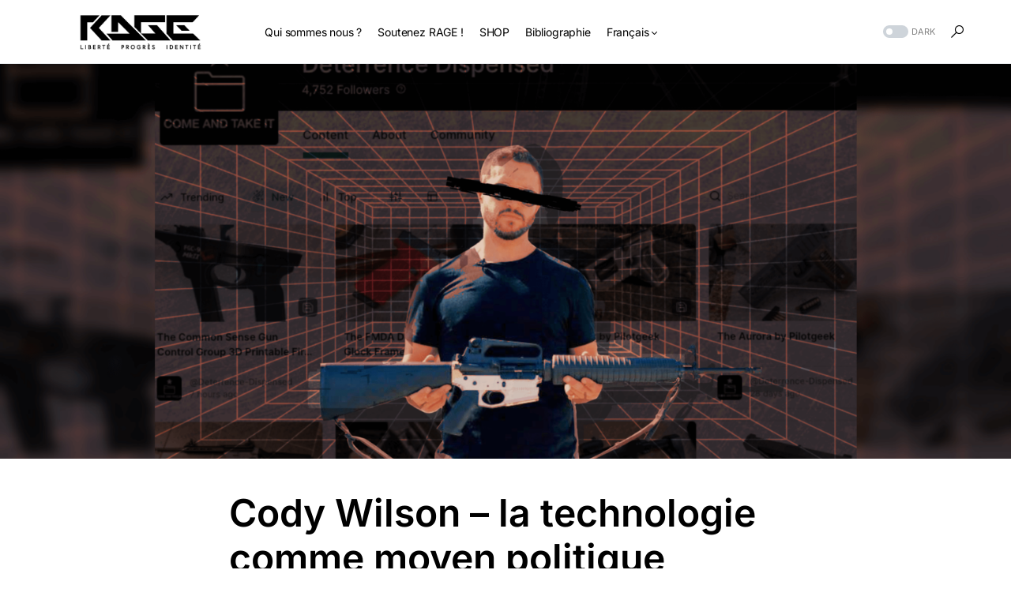

--- FILE ---
content_type: text/html; charset=UTF-8
request_url: https://rage-culture.com/cody-wilson-la-technologie-comme-moyen-politique/
body_size: 37026
content:
<!doctype html>
<html dir="ltr" lang="fr-FR" prefix="og: https://ogp.me/ns#">
<head>
	<!-- Global site tag (gtag.js) - Google Analytics -->
<script async src="https://www.googletagmanager.com/gtag/js?id=UA-135253146-1"></script>
<script>
  window.dataLayer = window.dataLayer || [];
  function gtag(){dataLayer.push(arguments);}
  gtag('js', new Date());

  gtag('config', 'UA-135253146-1');
</script>

	<meta charset="UTF-8" />
	<meta name="viewport" content="width=device-width, initial-scale=1" />
	<link rel="profile" href="https://gmpg.org/xfn/11" />
	
		<!-- All in One SEO 4.6.6 - aioseo.com -->
		<meta name="description" content="Avertissement : cet article n’est pas une incitation à imprimer des armes digitalisées sur le sol français. La fabrication d’armes et de munitions en France nécessite la possession d’une licence spécifique. Plus d’informations ici Nous sommes en 2012. Cody Wilson, un étudiant en droit à l’Université du Texas, décide de lancer Wiki Weapon, un projet" />
		<meta name="robots" content="max-image-preview:large" />
		<link rel="canonical" href="https://rage-culture.com/cody-wilson-la-technologie-comme-moyen-politique/" />
		<meta name="generator" content="All in One SEO (AIOSEO) 4.6.6" />
		<meta property="og:locale" content="fr_FR" />
		<meta property="og:site_name" content="RAGE - Liberté, Identité, Progrès" />
		<meta property="og:type" content="article" />
		<meta property="og:title" content="Cody Wilson – la technologie comme moyen politique - RAGE" />
		<meta property="og:description" content="Avertissement : cet article n’est pas une incitation à imprimer des armes digitalisées sur le sol français. La fabrication d’armes et de munitions en France nécessite la possession d’une licence spécifique. Plus d’informations ici Nous sommes en 2012. Cody Wilson, un étudiant en droit à l’Université du Texas, décide de lancer Wiki Weapon, un projet" />
		<meta property="og:url" content="https://rage-culture.com/cody-wilson-la-technologie-comme-moyen-politique/" />
		<meta property="article:published_time" content="2023-02-13T14:35:51+00:00" />
		<meta property="article:modified_time" content="2023-11-05T09:52:27+00:00" />
		<meta name="twitter:card" content="summary_large_image" />
		<meta name="twitter:title" content="Cody Wilson – la technologie comme moyen politique - RAGE" />
		<meta name="twitter:description" content="Avertissement : cet article n’est pas une incitation à imprimer des armes digitalisées sur le sol français. La fabrication d’armes et de munitions en France nécessite la possession d’une licence spécifique. Plus d’informations ici Nous sommes en 2012. Cody Wilson, un étudiant en droit à l’Université du Texas, décide de lancer Wiki Weapon, un projet" />
		<script type="application/ld+json" class="aioseo-schema">
			{"@context":"https:\/\/schema.org","@graph":[{"@type":"BlogPosting","@id":"https:\/\/rage-culture.com\/cody-wilson-la-technologie-comme-moyen-politique\/#blogposting","name":"Cody Wilson \u2013 la technologie comme moyen politique - RAGE","headline":"Cody Wilson &#8211; la technologie comme moyen politique","author":{"@id":"https:\/\/rage-culture.com\/author\/marquis2baillon\/#author"},"publisher":{"@id":"https:\/\/rage-culture.com\/#organization"},"image":{"@type":"ImageObject","url":"https:\/\/rage-culture.com\/wp-content\/uploads\/2023\/02\/IMG_0852-2.png","width":1920,"height":1000},"datePublished":"2023-02-13T16:35:51+02:00","dateModified":"2023-11-05T11:52:27+02:00","inLanguage":"fr-FR","commentCount":1,"mainEntityOfPage":{"@id":"https:\/\/rage-culture.com\/cody-wilson-la-technologie-comme-moyen-politique\/#webpage"},"isPartOf":{"@id":"https:\/\/rage-culture.com\/cody-wilson-la-technologie-comme-moyen-politique\/#webpage"},"articleSection":"Politique, Tech &amp; Science, Cody Wilson, Libertarianisme, Fran\u00e7ais, Bituit, Dr.Manhattan, Marquis2Baillon, rageculture, Statut article"},{"@type":"BreadcrumbList","@id":"https:\/\/rage-culture.com\/cody-wilson-la-technologie-comme-moyen-politique\/#breadcrumblist","itemListElement":[{"@type":"ListItem","@id":"https:\/\/rage-culture.com\/#listItem","position":1,"name":"Domicile","item":"https:\/\/rage-culture.com\/","nextItem":"https:\/\/rage-culture.com\/cody-wilson-la-technologie-comme-moyen-politique\/#listItem"},{"@type":"ListItem","@id":"https:\/\/rage-culture.com\/cody-wilson-la-technologie-comme-moyen-politique\/#listItem","position":2,"name":"Cody Wilson - la technologie comme moyen politique","previousItem":"https:\/\/rage-culture.com\/#listItem"}]},{"@type":"Organization","@id":"https:\/\/rage-culture.com\/#organization","name":"RAGE","description":"Libert\u00e9, Identit\u00e9, Progr\u00e8s","url":"https:\/\/rage-culture.com\/"},{"@type":"Person","@id":"https:\/\/rage-culture.com\/author\/marquis2baillon\/#author","url":"https:\/\/rage-culture.com\/author\/marquis2baillon\/","name":"Marquis2Baillon","image":{"@type":"ImageObject","@id":"https:\/\/rage-culture.com\/cody-wilson-la-technologie-comme-moyen-politique\/#authorImage","url":"https:\/\/secure.gravatar.com\/avatar\/6bdc493507248cba01248b7420b21e6a?s=96&d=mm&r=g","width":96,"height":96,"caption":"Marquis2Baillon"}},{"@type":"WebPage","@id":"https:\/\/rage-culture.com\/cody-wilson-la-technologie-comme-moyen-politique\/#webpage","url":"https:\/\/rage-culture.com\/cody-wilson-la-technologie-comme-moyen-politique\/","name":"Cody Wilson \u2013 la technologie comme moyen politique - RAGE","description":"Avertissement : cet article n\u2019est pas une incitation \u00e0 imprimer des armes digitalis\u00e9es sur le sol fran\u00e7ais. La fabrication d\u2019armes et de munitions en France n\u00e9cessite la possession d\u2019une licence sp\u00e9cifique. Plus d\u2019informations ici Nous sommes en 2012. Cody Wilson, un \u00e9tudiant en droit \u00e0 l\u2019Universit\u00e9 du Texas, d\u00e9cide de lancer Wiki Weapon, un projet","inLanguage":"fr-FR","isPartOf":{"@id":"https:\/\/rage-culture.com\/#website"},"breadcrumb":{"@id":"https:\/\/rage-culture.com\/cody-wilson-la-technologie-comme-moyen-politique\/#breadcrumblist"},"author":{"@id":"https:\/\/rage-culture.com\/author\/marquis2baillon\/#author"},"creator":{"@id":"https:\/\/rage-culture.com\/author\/marquis2baillon\/#author"},"image":{"@type":"ImageObject","url":"https:\/\/rage-culture.com\/wp-content\/uploads\/2023\/02\/IMG_0852-2.png","@id":"https:\/\/rage-culture.com\/cody-wilson-la-technologie-comme-moyen-politique\/#mainImage","width":1920,"height":1000},"primaryImageOfPage":{"@id":"https:\/\/rage-culture.com\/cody-wilson-la-technologie-comme-moyen-politique\/#mainImage"},"datePublished":"2023-02-13T16:35:51+02:00","dateModified":"2023-11-05T11:52:27+02:00"},{"@type":"WebSite","@id":"https:\/\/rage-culture.com\/#website","url":"https:\/\/rage-culture.com\/","name":"RAGE","description":"Libert\u00e9, Identit\u00e9, Progr\u00e8s","inLanguage":"fr-FR","publisher":{"@id":"https:\/\/rage-culture.com\/#organization"}}]}
		</script>
		<!-- All in One SEO -->

<script type="text/javascript">
var trackScrolling=false;
var trackScrollingPercentage=false;
var ScrollingPercentageNumber=25;
var stLogInterval=10*1000;
var cutOffTime=900;
var trackNoEvents=false;
var trackNoMaxTime=false;
var docTitle='Cody Wilson &#8211; la technologie comme moyen politique';
</script>

	<!-- This site is optimized with the Yoast SEO plugin v23.0 - https://yoast.com/wordpress/plugins/seo/ -->
	<title>Cody Wilson – la technologie comme moyen politique - RAGE</title>
	<meta name="description" content="Cody Wilson est un libertarien du concret, mettant l&#039;innovation au service d&#039;un resistance à l&#039;oppression étatique. Voici son portrait." />
	<link rel="canonical" href="https://rage-culture.com/cody-wilson-la-technologie-comme-moyen-politique/" />
	<meta property="og:locale" content="fr_FR" />
	<meta property="og:type" content="article" />
	<meta property="og:title" content="Cody Wilson - la technologie comme moyen politique - RAGE" />
	<meta property="og:description" content="Cody Wilson est un libertarien du concret, mettant l&#039;innovation au service d&#039;un resistance à l&#039;oppression étatique. Voici son portrait." />
	<meta property="og:url" content="https://rage-culture.com/cody-wilson-la-technologie-comme-moyen-politique/" />
	<meta property="og:site_name" content="RAGE" />
	<meta property="article:published_time" content="2023-02-13T14:35:51+00:00" />
	<meta property="article:modified_time" content="2023-11-05T09:52:27+00:00" />
	<meta property="og:image" content="https://rage-culture.com/wp-content/uploads/2023/02/IMG_0852-2.png" />
	<meta property="og:image:width" content="1920" />
	<meta property="og:image:height" content="1000" />
	<meta property="og:image:type" content="image/png" />
	<meta name="author" content="Marquis2Baillon" />
	<meta name="twitter:card" content="summary_large_image" />
	<meta name="twitter:label1" content="Écrit par" />
	<meta name="twitter:data1" content="Marquis2Baillon" />
	<meta name="twitter:label2" content="Durée de lecture estimée" />
	<meta name="twitter:data2" content="13 minutes" />
	<script type="application/ld+json" class="yoast-schema-graph">{"@context":"https://schema.org","@graph":[{"@type":"WebPage","@id":"https://rage-culture.com/cody-wilson-la-technologie-comme-moyen-politique/","url":"https://rage-culture.com/cody-wilson-la-technologie-comme-moyen-politique/","name":"Cody Wilson - la technologie comme moyen politique - RAGE","isPartOf":{"@id":"https://rage-culture.com/#website"},"primaryImageOfPage":{"@id":"https://rage-culture.com/cody-wilson-la-technologie-comme-moyen-politique/#primaryimage"},"image":{"@id":"https://rage-culture.com/cody-wilson-la-technologie-comme-moyen-politique/#primaryimage"},"thumbnailUrl":"https://rage-culture.com/wp-content/uploads/2023/02/IMG_0852-2.png","datePublished":"2023-02-13T14:35:51+00:00","dateModified":"2023-11-05T09:52:27+00:00","author":{"@id":"https://rage-culture.com/#/schema/person/49d11544ddedf3e866aba22b78d1aaef"},"description":"Cody Wilson est un libertarien du concret, mettant l'innovation au service d'un resistance à l'oppression étatique. Voici son portrait.","breadcrumb":{"@id":"https://rage-culture.com/cody-wilson-la-technologie-comme-moyen-politique/#breadcrumb"},"inLanguage":"fr-FR","potentialAction":[{"@type":"ReadAction","target":["https://rage-culture.com/cody-wilson-la-technologie-comme-moyen-politique/"]}]},{"@type":"ImageObject","inLanguage":"fr-FR","@id":"https://rage-culture.com/cody-wilson-la-technologie-comme-moyen-politique/#primaryimage","url":"https://rage-culture.com/wp-content/uploads/2023/02/IMG_0852-2.png","contentUrl":"https://rage-culture.com/wp-content/uploads/2023/02/IMG_0852-2.png","width":1920,"height":1000},{"@type":"BreadcrumbList","@id":"https://rage-culture.com/cody-wilson-la-technologie-comme-moyen-politique/#breadcrumb","itemListElement":[{"@type":"ListItem","position":1,"name":"Accueil","item":"https://rage-culture.com/"},{"@type":"ListItem","position":2,"name":"Tous nos articles","item":"https://rage-culture.com/tous-nos-articles/"},{"@type":"ListItem","position":3,"name":"Cody Wilson &#8211; la technologie comme moyen politique"}]},{"@type":"WebSite","@id":"https://rage-culture.com/#website","url":"https://rage-culture.com/","name":"RAGE","description":"Liberté, Identité, Progrès","potentialAction":[{"@type":"SearchAction","target":{"@type":"EntryPoint","urlTemplate":"https://rage-culture.com/?s={search_term_string}"},"query-input":"required name=search_term_string"}],"inLanguage":"fr-FR"},{"@type":"Person","@id":"https://rage-culture.com/#/schema/person/49d11544ddedf3e866aba22b78d1aaef","name":"Marquis2Baillon","image":{"@type":"ImageObject","inLanguage":"fr-FR","@id":"https://rage-culture.com/#/schema/person/image/","url":"https://secure.gravatar.com/avatar/6bdc493507248cba01248b7420b21e6a?s=96&d=mm&r=g","contentUrl":"https://secure.gravatar.com/avatar/6bdc493507248cba01248b7420b21e6a?s=96&d=mm&r=g","caption":"Marquis2Baillon"},"url":"https://rage-culture.com/author/marquis2baillon/"}]}</script>
	<!-- / Yoast SEO plugin. -->


<link rel='dns-prefetch' href='//www.googletagmanager.com' />
<link rel="alternate" type="application/rss+xml" title="RAGE &raquo; Flux" href="https://rage-culture.com/feed/" />
<link rel="alternate" type="application/rss+xml" title="RAGE &raquo; Flux des commentaires" href="https://rage-culture.com/comments/feed/" />
<link rel="alternate" type="application/rss+xml" title="RAGE &raquo; Cody Wilson &#8211; la technologie comme moyen politique Flux des commentaires" href="https://rage-culture.com/cody-wilson-la-technologie-comme-moyen-politique/feed/" />
			<link rel="preload" href="https://rage-culture.com/wp-content/plugins/canvas/assets/fonts/canvas-icons.woff" as="font" type="font/woff" crossorigin>
			<link rel='stylesheet' id='canvas-css' href='https://rage-culture.com/wp-content/plugins/canvas/assets/css/canvas.css?ver=2.4.4.1' media='all' />
<link rel='stylesheet' id='wp-block-library-css' href='https://rage-culture.com/wp-includes/css/dist/block-library/style.min.css?ver=6.5.5' media='all' />
<style id='pms-content-restriction-start-style-inline-css'>


</style>
<style id='pms-content-restriction-end-style-inline-css'>


</style>
<link rel='stylesheet' id='canvas-block-alert-style-css' href='https://rage-culture.com/wp-content/plugins/canvas/components/basic-elements/block-alert/block.css?ver=1720860293' media='all' />
<link rel='stylesheet' id='canvas-block-progress-style-css' href='https://rage-culture.com/wp-content/plugins/canvas/components/basic-elements/block-progress/block.css?ver=1720860293' media='all' />
<link rel='stylesheet' id='canvas-block-collapsibles-style-css' href='https://rage-culture.com/wp-content/plugins/canvas/components/basic-elements/block-collapsibles/block.css?ver=1720860293' media='all' />
<link rel='stylesheet' id='canvas-block-tabs-style-css' href='https://rage-culture.com/wp-content/plugins/canvas/components/basic-elements/block-tabs/block.css?ver=1720860294' media='all' />
<link rel='stylesheet' id='canvas-block-section-heading-style-css' href='https://rage-culture.com/wp-content/plugins/canvas/components/basic-elements/block-section-heading/block.css?ver=1720860293' media='all' />
<link rel='stylesheet' id='canvas-block-row-style-css' href='https://rage-culture.com/wp-content/plugins/canvas/components/layout-blocks/block-row/block-row.css?ver=1720860294' media='all' />
<link rel='stylesheet' id='canvas-justified-gallery-block-style-css' href='https://rage-culture.com/wp-content/plugins/canvas/components/justified-gallery/block/block-justified-gallery.css?ver=1720860294' media='all' />
<link rel='stylesheet' id='canvas-slider-gallery-block-style-css' href='https://rage-culture.com/wp-content/plugins/canvas/components/slider-gallery/block/block-slider-gallery.css?ver=1720860294' media='all' />
<link rel='stylesheet' id='canvas-block-posts-sidebar-css' href='https://rage-culture.com/wp-content/plugins/canvas/components/posts/block-posts-sidebar/block-posts-sidebar.css?ver=1720860294' media='all' />
<link rel='stylesheet' id='font-awesome-css' href='https://rage-culture.com/wp-content/plugins/elementor/assets/lib/font-awesome/css/font-awesome.min.css?ver=4.7.0' media='all' />
<style id='classic-theme-styles-inline-css'>
/*! This file is auto-generated */
.wp-block-button__link{color:#fff;background-color:#32373c;border-radius:9999px;box-shadow:none;text-decoration:none;padding:calc(.667em + 2px) calc(1.333em + 2px);font-size:1.125em}.wp-block-file__button{background:#32373c;color:#fff;text-decoration:none}
</style>
<style id='global-styles-inline-css'>
body{--wp--preset--color--black: #000000;--wp--preset--color--cyan-bluish-gray: #abb8c3;--wp--preset--color--white: #FFFFFF;--wp--preset--color--pale-pink: #f78da7;--wp--preset--color--vivid-red: #cf2e2e;--wp--preset--color--luminous-vivid-orange: #ff6900;--wp--preset--color--luminous-vivid-amber: #fcb900;--wp--preset--color--light-green-cyan: #7bdcb5;--wp--preset--color--vivid-green-cyan: #00d084;--wp--preset--color--pale-cyan-blue: #8ed1fc;--wp--preset--color--vivid-cyan-blue: #0693e3;--wp--preset--color--vivid-purple: #9b51e0;--wp--preset--color--blue: #59BACC;--wp--preset--color--green: #58AD69;--wp--preset--color--orange: #FFBC49;--wp--preset--color--red: #e32c26;--wp--preset--color--gray-50: #f8f9fa;--wp--preset--color--gray-100: #f8f9fb;--wp--preset--color--gray-200: #e9ecef;--wp--preset--color--secondary: #818181;--wp--preset--gradient--vivid-cyan-blue-to-vivid-purple: linear-gradient(135deg,rgba(6,147,227,1) 0%,rgb(155,81,224) 100%);--wp--preset--gradient--light-green-cyan-to-vivid-green-cyan: linear-gradient(135deg,rgb(122,220,180) 0%,rgb(0,208,130) 100%);--wp--preset--gradient--luminous-vivid-amber-to-luminous-vivid-orange: linear-gradient(135deg,rgba(252,185,0,1) 0%,rgba(255,105,0,1) 100%);--wp--preset--gradient--luminous-vivid-orange-to-vivid-red: linear-gradient(135deg,rgba(255,105,0,1) 0%,rgb(207,46,46) 100%);--wp--preset--gradient--very-light-gray-to-cyan-bluish-gray: linear-gradient(135deg,rgb(238,238,238) 0%,rgb(169,184,195) 100%);--wp--preset--gradient--cool-to-warm-spectrum: linear-gradient(135deg,rgb(74,234,220) 0%,rgb(151,120,209) 20%,rgb(207,42,186) 40%,rgb(238,44,130) 60%,rgb(251,105,98) 80%,rgb(254,248,76) 100%);--wp--preset--gradient--blush-light-purple: linear-gradient(135deg,rgb(255,206,236) 0%,rgb(152,150,240) 100%);--wp--preset--gradient--blush-bordeaux: linear-gradient(135deg,rgb(254,205,165) 0%,rgb(254,45,45) 50%,rgb(107,0,62) 100%);--wp--preset--gradient--luminous-dusk: linear-gradient(135deg,rgb(255,203,112) 0%,rgb(199,81,192) 50%,rgb(65,88,208) 100%);--wp--preset--gradient--pale-ocean: linear-gradient(135deg,rgb(255,245,203) 0%,rgb(182,227,212) 50%,rgb(51,167,181) 100%);--wp--preset--gradient--electric-grass: linear-gradient(135deg,rgb(202,248,128) 0%,rgb(113,206,126) 100%);--wp--preset--gradient--midnight: linear-gradient(135deg,rgb(2,3,129) 0%,rgb(40,116,252) 100%);--wp--preset--font-size--small: 13px;--wp--preset--font-size--medium: 20px;--wp--preset--font-size--large: 36px;--wp--preset--font-size--x-large: 42px;--wp--preset--spacing--20: 0.44rem;--wp--preset--spacing--30: 0.67rem;--wp--preset--spacing--40: 1rem;--wp--preset--spacing--50: 1.5rem;--wp--preset--spacing--60: 2.25rem;--wp--preset--spacing--70: 3.38rem;--wp--preset--spacing--80: 5.06rem;--wp--preset--shadow--natural: 6px 6px 9px rgba(0, 0, 0, 0.2);--wp--preset--shadow--deep: 12px 12px 50px rgba(0, 0, 0, 0.4);--wp--preset--shadow--sharp: 6px 6px 0px rgba(0, 0, 0, 0.2);--wp--preset--shadow--outlined: 6px 6px 0px -3px rgba(255, 255, 255, 1), 6px 6px rgba(0, 0, 0, 1);--wp--preset--shadow--crisp: 6px 6px 0px rgba(0, 0, 0, 1);}:where(.is-layout-flex){gap: 0.5em;}:where(.is-layout-grid){gap: 0.5em;}body .is-layout-flex{display: flex;}body .is-layout-flex{flex-wrap: wrap;align-items: center;}body .is-layout-flex > *{margin: 0;}body .is-layout-grid{display: grid;}body .is-layout-grid > *{margin: 0;}:where(.wp-block-columns.is-layout-flex){gap: 2em;}:where(.wp-block-columns.is-layout-grid){gap: 2em;}:where(.wp-block-post-template.is-layout-flex){gap: 1.25em;}:where(.wp-block-post-template.is-layout-grid){gap: 1.25em;}.has-black-color{color: var(--wp--preset--color--black) !important;}.has-cyan-bluish-gray-color{color: var(--wp--preset--color--cyan-bluish-gray) !important;}.has-white-color{color: var(--wp--preset--color--white) !important;}.has-pale-pink-color{color: var(--wp--preset--color--pale-pink) !important;}.has-vivid-red-color{color: var(--wp--preset--color--vivid-red) !important;}.has-luminous-vivid-orange-color{color: var(--wp--preset--color--luminous-vivid-orange) !important;}.has-luminous-vivid-amber-color{color: var(--wp--preset--color--luminous-vivid-amber) !important;}.has-light-green-cyan-color{color: var(--wp--preset--color--light-green-cyan) !important;}.has-vivid-green-cyan-color{color: var(--wp--preset--color--vivid-green-cyan) !important;}.has-pale-cyan-blue-color{color: var(--wp--preset--color--pale-cyan-blue) !important;}.has-vivid-cyan-blue-color{color: var(--wp--preset--color--vivid-cyan-blue) !important;}.has-vivid-purple-color{color: var(--wp--preset--color--vivid-purple) !important;}.has-black-background-color{background-color: var(--wp--preset--color--black) !important;}.has-cyan-bluish-gray-background-color{background-color: var(--wp--preset--color--cyan-bluish-gray) !important;}.has-white-background-color{background-color: var(--wp--preset--color--white) !important;}.has-pale-pink-background-color{background-color: var(--wp--preset--color--pale-pink) !important;}.has-vivid-red-background-color{background-color: var(--wp--preset--color--vivid-red) !important;}.has-luminous-vivid-orange-background-color{background-color: var(--wp--preset--color--luminous-vivid-orange) !important;}.has-luminous-vivid-amber-background-color{background-color: var(--wp--preset--color--luminous-vivid-amber) !important;}.has-light-green-cyan-background-color{background-color: var(--wp--preset--color--light-green-cyan) !important;}.has-vivid-green-cyan-background-color{background-color: var(--wp--preset--color--vivid-green-cyan) !important;}.has-pale-cyan-blue-background-color{background-color: var(--wp--preset--color--pale-cyan-blue) !important;}.has-vivid-cyan-blue-background-color{background-color: var(--wp--preset--color--vivid-cyan-blue) !important;}.has-vivid-purple-background-color{background-color: var(--wp--preset--color--vivid-purple) !important;}.has-black-border-color{border-color: var(--wp--preset--color--black) !important;}.has-cyan-bluish-gray-border-color{border-color: var(--wp--preset--color--cyan-bluish-gray) !important;}.has-white-border-color{border-color: var(--wp--preset--color--white) !important;}.has-pale-pink-border-color{border-color: var(--wp--preset--color--pale-pink) !important;}.has-vivid-red-border-color{border-color: var(--wp--preset--color--vivid-red) !important;}.has-luminous-vivid-orange-border-color{border-color: var(--wp--preset--color--luminous-vivid-orange) !important;}.has-luminous-vivid-amber-border-color{border-color: var(--wp--preset--color--luminous-vivid-amber) !important;}.has-light-green-cyan-border-color{border-color: var(--wp--preset--color--light-green-cyan) !important;}.has-vivid-green-cyan-border-color{border-color: var(--wp--preset--color--vivid-green-cyan) !important;}.has-pale-cyan-blue-border-color{border-color: var(--wp--preset--color--pale-cyan-blue) !important;}.has-vivid-cyan-blue-border-color{border-color: var(--wp--preset--color--vivid-cyan-blue) !important;}.has-vivid-purple-border-color{border-color: var(--wp--preset--color--vivid-purple) !important;}.has-vivid-cyan-blue-to-vivid-purple-gradient-background{background: var(--wp--preset--gradient--vivid-cyan-blue-to-vivid-purple) !important;}.has-light-green-cyan-to-vivid-green-cyan-gradient-background{background: var(--wp--preset--gradient--light-green-cyan-to-vivid-green-cyan) !important;}.has-luminous-vivid-amber-to-luminous-vivid-orange-gradient-background{background: var(--wp--preset--gradient--luminous-vivid-amber-to-luminous-vivid-orange) !important;}.has-luminous-vivid-orange-to-vivid-red-gradient-background{background: var(--wp--preset--gradient--luminous-vivid-orange-to-vivid-red) !important;}.has-very-light-gray-to-cyan-bluish-gray-gradient-background{background: var(--wp--preset--gradient--very-light-gray-to-cyan-bluish-gray) !important;}.has-cool-to-warm-spectrum-gradient-background{background: var(--wp--preset--gradient--cool-to-warm-spectrum) !important;}.has-blush-light-purple-gradient-background{background: var(--wp--preset--gradient--blush-light-purple) !important;}.has-blush-bordeaux-gradient-background{background: var(--wp--preset--gradient--blush-bordeaux) !important;}.has-luminous-dusk-gradient-background{background: var(--wp--preset--gradient--luminous-dusk) !important;}.has-pale-ocean-gradient-background{background: var(--wp--preset--gradient--pale-ocean) !important;}.has-electric-grass-gradient-background{background: var(--wp--preset--gradient--electric-grass) !important;}.has-midnight-gradient-background{background: var(--wp--preset--gradient--midnight) !important;}.has-small-font-size{font-size: var(--wp--preset--font-size--small) !important;}.has-medium-font-size{font-size: var(--wp--preset--font-size--medium) !important;}.has-large-font-size{font-size: var(--wp--preset--font-size--large) !important;}.has-x-large-font-size{font-size: var(--wp--preset--font-size--x-large) !important;}
.wp-block-navigation a:where(:not(.wp-element-button)){color: inherit;}
:where(.wp-block-post-template.is-layout-flex){gap: 1.25em;}:where(.wp-block-post-template.is-layout-grid){gap: 1.25em;}
:where(.wp-block-columns.is-layout-flex){gap: 2em;}:where(.wp-block-columns.is-layout-grid){gap: 2em;}
.wp-block-pullquote{font-size: 1.5em;line-height: 1.6;}
</style>
<link rel='stylesheet' id='canvas-block-heading-style-css' href='https://rage-culture.com/wp-content/plugins/canvas/components/content-formatting/block-heading/block.css?ver=1720860294' media='all' />
<link rel='stylesheet' id='canvas-block-list-style-css' href='https://rage-culture.com/wp-content/plugins/canvas/components/content-formatting/block-list/block.css?ver=1720860294' media='all' />
<link rel='stylesheet' id='canvas-block-paragraph-style-css' href='https://rage-culture.com/wp-content/plugins/canvas/components/content-formatting/block-paragraph/block.css?ver=1720860294' media='all' />
<link rel='stylesheet' id='canvas-block-separator-style-css' href='https://rage-culture.com/wp-content/plugins/canvas/components/content-formatting/block-separator/block.css?ver=1720860294' media='all' />
<link rel='stylesheet' id='canvas-block-group-style-css' href='https://rage-culture.com/wp-content/plugins/canvas/components/basic-elements/block-group/block.css?ver=1720860293' media='all' />
<link rel='stylesheet' id='canvas-block-cover-style-css' href='https://rage-culture.com/wp-content/plugins/canvas/components/basic-elements/block-cover/block.css?ver=1720860293' media='all' />
<link rel='stylesheet' id='dashicons-css' href='https://rage-culture.com/wp-includes/css/dashicons.min.css?ver=6.5.5' media='all' />
<link rel='stylesheet' id='wp-jquery-ui-dialog-css' href='https://rage-culture.com/wp-includes/css/jquery-ui-dialog.min.css?ver=6.5.5' media='all' />
<link rel='stylesheet' id='csco-styles-css' href='https://rage-culture.com/wp-content/themes/networker/style.css?ver=1.0.2' media='all' />
<style id='csco-styles-inline-css'>
.searchwp-live-search-no-min-chars:after { content: "Continue typing" }
</style>
<link rel='stylesheet' id='wpcw-css' href='https://rage-culture.com/wp-content/plugins/contact-widgets/assets/css/style.min.css?ver=1.0.1' media='all' />
<script src="https://rage-culture.com/wp-includes/js/jquery/jquery.min.js?ver=3.7.1" id="jquery-core-js"></script>
<script src="https://rage-culture.com/wp-includes/js/jquery/jquery-migrate.min.js?ver=3.4.1" id="jquery-migrate-js"></script>
<script src="https://rage-culture.com/wp-content/plugins/sticky-menu-or-anything-on-scroll/assets/js/jq-sticky-anything.min.js?ver=2.1.1" id="stickyAnythingLib-js"></script>

<!-- Extrait de code de la balise Google (gtag.js) ajouté par Site Kit -->

<!-- Extrait Google Analytics ajouté par Site Kit -->
<script src="https://www.googletagmanager.com/gtag/js?id=GT-P35573Q" id="google_gtagjs-js" async></script>
<script id="google_gtagjs-js-after">
window.dataLayer = window.dataLayer || [];function gtag(){dataLayer.push(arguments);}
gtag("set","linker",{"domains":["rage-culture.com"]});
gtag("js", new Date());
gtag("set", "developer_id.dZTNiMT", true);
gtag("config", "GT-P35573Q");
</script>

<!-- Extrait de code de la balise Google de fin (gtag.js) ajouté par Site Kit -->
<link rel="https://api.w.org/" href="https://rage-culture.com/wp-json/" /><link rel="alternate" type="application/json" href="https://rage-culture.com/wp-json/wp/v2/posts/20182" /><link rel="EditURI" type="application/rsd+xml" title="RSD" href="https://rage-culture.com/xmlrpc.php?rsd" />
<meta name="generator" content="WordPress 6.5.5" />
<link rel='shortlink' href='https://rage-culture.com/?p=20182' />
<link rel="alternate" type="application/json+oembed" href="https://rage-culture.com/wp-json/oembed/1.0/embed?url=https%3A%2F%2Frage-culture.com%2Fcody-wilson-la-technologie-comme-moyen-politique%2F" />
<link rel="alternate" type="text/xml+oembed" href="https://rage-culture.com/wp-json/oembed/1.0/embed?url=https%3A%2F%2Frage-culture.com%2Fcody-wilson-la-technologie-comme-moyen-politique%2F&#038;format=xml" />

<style type="text/css" media="all" id="canvas-blocks-dynamic-styles">
.cnvs-block-core-cover-1725622584580 { margin-top: 0px !important; margin-right: 0px !important; padding-left: 10% !important; padding-right: 0% !important;  } @media (max-width: 599px) { .cnvs-block-core-cover-1725622584580 { display: none !important; } } .cnvs-block-core-cover-1725786539866 { margin-top: 0px !important; margin-right: 0px !important; padding-left: 10% !important; padding-right: 0% !important;  } @media (min-width: 1020px) { .cnvs-block-core-cover-1725786539866 { display: none !important; } } @media (min-width: 600px) and (max-width: 1019px) { .cnvs-block-core-cover-1725786539866 { display: none !important; } } .cnvs-block-core-cover-1699148537851 { margin-top: 0px !important; padding-left: 90px !important;  } @media (max-width: 599px) { .cnvs-block-core-cover-1699148537851 { display: none !important; } } .cnvs-block-core-spacer-1699148537830 { padding-left: 0px !important;  } .cnvs-block-core-heading-1699148537836 { margin-top: 0px !important;  } .cnvs-block-core-cover-1699148537628 { margin-top: 0px !important; padding-left: 10px !important;  } @media (min-width: 1020px) { .cnvs-block-core-cover-1699148537628 { display: none !important; } } @media (min-width: 600px) and (max-width: 1019px) { .cnvs-block-core-cover-1699148537628 { display: none !important; } } 
</style>

            <!--/ Facebook Thumb Fixer Open Graph /-->
            <meta property="og:type" content="article" />
            <meta property="og:url" content="https://rage-culture.com/cody-wilson-la-technologie-comme-moyen-politique/" />
            <meta property="og:title" content="Cody Wilson &#8211; la technologie comme moyen politique" />
            <meta property="og:description" content="Avertissement : cet article n’est pas une incitation à imprimer des armes digitalisées sur le sol français. La&hellip;" />
            <meta property="og:site_name" content="RAGE" />
            <meta property="og:image" content="https://rage-culture.com/wp-content/uploads/2023/02/IMG_0852-2.png" />
            <meta property="og:image:alt" content="" />
            <meta property="og:image:width" content="1920" />
            <meta property="og:image:height" content="1000" />

            <meta itemscope itemtype="article" />
            <meta itemprop="description" content="Avertissement : cet article n’est pas une incitation à imprimer des armes digitalisées sur le sol français. La&hellip;" />
            <meta itemprop="image" content="https://rage-culture.com/wp-content/uploads/2023/02/IMG_0852-2.png" />

            <meta name="twitter:card" content="summary_large_image" />
            <meta name="twitter:url" content="https://rage-culture.com/cody-wilson-la-technologie-comme-moyen-politique/" />
            <meta name="twitter:title" content="Cody Wilson &#8211; la technologie comme moyen politique" />
            <meta name="twitter:description" content="Avertissement : cet article n’est pas une incitation à imprimer des armes digitalisées sur le sol français. La&hellip;" />
            <meta name="twitter:image" content="https://rage-culture.com/wp-content/uploads/2023/02/IMG_0852-2.png" />

            

<meta name="generator" content="Site Kit by Google 1.130.0" /><!-- start Mixpanel -->
<script type="text/javascript">(function(f,b){if(!b.__SV){var a,e,i,g;window.mixpanel=b;b._i=[];b.init=function(a,e,d){function f(b,h){var a=h.split(".");2==a.length&&(b=b[a[0]],h=a[1]);b[h]=function(){b.push([h].concat(Array.prototype.slice.call(arguments,0)))}}var c=b;"undefined"!==typeof d?c=b[d]=[]:d="mixpanel";c.people=c.people||[];c.toString=function(b){var a="mixpanel";"mixpanel"!==d&&(a+="."+d);b||(a+=" (stub)");return a};c.people.toString=function(){return c.toString(1)+".people (stub)"};i="disable track track_pageview track_links track_forms register register_once alias unregister identify name_tag set_config people.set people.set_once people.increment people.append people.track_charge people.clear_charges people.delete_user".split(" ");
for(g=0;g<i.length;g++)f(c,i[g]);b._i.push([a,e,d])};b.__SV=1.2;a=f.createElement("script");a.type="text/javascript";a.async=!0;a.src="//cdn.mxpnl.com/libs/mixpanel-2.2.min.js";e=f.getElementsByTagName("script")[0];e.parentNode.insertBefore(a,e)}})(document,window.mixpanel||[]);
mixpanel.init("f7580970016616cf5526342eb203bc99");</script>
<!-- end Mixpanel -->

<script type="text/javascript"> 
mixpanel.set_config({
    cross_subdomain_cookie: false,
    debug: false});
</script> 
<!-- end Mixpanel --><style id='csco-theme-typography'>
	:root {
		/* Base Font */
		--cs-font-base-family: Inter;
		--cs-font-base-size: 1rem;
		--cs-font-base-weight: 400;
		--cs-font-base-style: normal;
		--cs-font-base-letter-spacing: normal;
		--cs-font-base-line-height: 1.5;

		/* Primary Font */
		--cs-font-primary-family: Inter;
		--cs-font-primary-size: 0.875rem;
		--cs-font-primary-weight: 500;
		--cs-font-primary-style: normal;
		--cs-font-primary-letter-spacing: normal;
		--cs-font-primary-text-transform: none;

		/* Secondary Font */
		--cs-font-secondary-family: Inter;
		--cs-font-secondary-size: 0.75rem;
		--cs-font-secondary-weight: 400;
		--cs-font-secondary-style: normal;
		--cs-font-secondary-letter-spacing: normal;
		--cs-font-secondary-text-transform: none;

		/* Category Font */
		--cs-font-category-family: Inter;
		--cs-font-category-size: 0.6875rem;
		--cs-font-category-weight: 600;
		--cs-font-category-style: normal;
		--cs-font-category-letter-spacing: normal;
		--cs-font-category-text-transform: uppercase;

		/* Post Meta Font */
		--cs-font-post-meta-family: Inter;
		--cs-font-post-meta-size: 0.75rem;
		--cs-font-post-meta-weight: 400;
		--cs-font-post-meta-style: normal;
		--cs-font-post-meta-letter-spacing: normal;
		--cs-font-post-meta-text-transform: none;

		/* Input Font */
		--cs-font-input-family: Inter;
		--cs-font-input-size: 0.75rem;
		--cs-font-input-weight: 400;
		--cs-font-input-style: normal;
		--cs-font-input-letter-spacing: normal;
		--cs-font-input-text-transform: none;

		/* Post Subbtitle */
		--cs-font-post-subtitle-family: inherit;
		--cs-font-post-subtitle-size: 1.5rem;
		--cs-font-post-subtitle-letter-spacing: normal;

		/* Post Content */
		--cs-font-post-content-family: Inter;
		--cs-font-post-content-size: 1rem;
		--cs-font-post-content-letter-spacing: normal;

		/* Summary */
		--cs-font-entry-summary-family: Inter;
		--cs-font-entry-summary-size: 1.5rem;
		--cs-font-entry-summary-letter-spacing: normal;

		/* Entry Excerpt */
		--cs-font-entry-excerpt-family: Inter;
		--cs-font-entry-excerpt-size: 0.875rem;
		--cs-font-entry-excerpt-letter-spacing: normal;


		/* Logos --------------- */

		/* Main Logo */
		--cs-font-main-logo-family: Inter;
		--cs-font-main-logo-size: 1.25rem;
		--cs-font-main-logo-weight: 500;
		--cs-font-main-logo-style: normal;
		--cs-font-main-logo-letter-spacing: normal;
		--cs-font-main-logo-text-transform: none;

		/* Large Logo */
		--cs-font-large-logo-family: Inter;
		--cs-font-large-logo-size: 1.5rem;
		--cs-font-large-logo-weight: 500;
		--cs-font-large-logo-style: normal;
		--cs-font-large-logo-letter-spacing: normal;
		--cs-font-large-logo-text-transform: none;

		/* Footer Logo */
		--cs-font-footer-logo-family: Inter;
		--cs-font-footer-logo-size: 1.25rem;
		--cs-font-footer-logo-weight: 500;
		--cs-font-footer-logo-style: normal;
		--cs-font-footer-logo-letter-spacing: normal;
		--cs-font-footer-logo-text-transform: none;

		/* Headings --------------- */

		/* Headings */
		--cs-font-headings-family: Inter;
		--cs-font-headings-weight: 600;
		--cs-font-headings-style: normal;
		--cs-font-headings-line-height: 1.25;
		--cs-font-headings-letter-spacing: normal;
		--cs-font-headings-text-transform: none;

		/* Menu Font --------------- */

		/* Menu */
		/* Used for main top level menu elements. */
		--cs-font-menu-family: Inter;
		--cs-font-menu-size: 0.875rem;
		--cs-font-menu-weight: 400;
		--cs-font-menu-style: normal;
		--cs-font-menu-letter-spacing: -0.0125em;
		--cs-font-menu-text-transform: none;

		/* Submenu Font */
		/* Used for submenu elements. */
		--cs-font-submenu-family: Inter;
		--cs-font-submenu-size: 0.75rem;
		--cs-font-submenu-weight: 400;
		--cs-font-submenu-style: normal;
		--cs-font-submenu-letter-spacing: 0px;
		--cs-font-submenu-text-transform: none;

		/* Section Headings --------------- */
		--cs-font-section-headings-family: Inter;
		--cs-font-section-headings-size: 1.125rem;
		--cs-font-section-headings-weight: 500;
		--cs-font-section-headings-style: normal;
		--cs-font-section-headings-letter-spacing: normal;
		--cs-font-section-headings-text-transform: none;

		--cs-font-section-subheadings-family: Inter;
		--cs-font-section-subheadings-size: 0.6875rem;
		--cs-font-section-subheadings-weight: 500;
		--cs-font-section-subheadings-style: normal;
		--cs-font-section-subheadings-letter-spacing: normal;
		--cs-font-section-subheadings-text-transform: uppercase;
	}

	</style>
<meta name="generator" content="Elementor 3.22.3; features: e_optimized_assets_loading, e_optimized_css_loading, e_font_icon_svg, additional_custom_breakpoints, e_lazyload; settings: css_print_method-external, google_font-enabled, font_display-swap">
			<style>
				.e-con.e-parent:nth-of-type(n+4):not(.e-lazyloaded):not(.e-no-lazyload),
				.e-con.e-parent:nth-of-type(n+4):not(.e-lazyloaded):not(.e-no-lazyload) * {
					background-image: none !important;
				}
				@media screen and (max-height: 1024px) {
					.e-con.e-parent:nth-of-type(n+3):not(.e-lazyloaded):not(.e-no-lazyload),
					.e-con.e-parent:nth-of-type(n+3):not(.e-lazyloaded):not(.e-no-lazyload) * {
						background-image: none !important;
					}
				}
				@media screen and (max-height: 640px) {
					.e-con.e-parent:nth-of-type(n+2):not(.e-lazyloaded):not(.e-no-lazyload),
					.e-con.e-parent:nth-of-type(n+2):not(.e-lazyloaded):not(.e-no-lazyload) * {
						background-image: none !important;
					}
				}
			</style>
			<link rel="icon" href="https://rage-culture.com/wp-content/uploads/2022/11/cropped-RAGE-32x32.png" sizes="32x32" />
<link rel="icon" href="https://rage-culture.com/wp-content/uploads/2022/11/cropped-RAGE-192x192.png" sizes="192x192" />
<link rel="apple-touch-icon" href="https://rage-culture.com/wp-content/uploads/2022/11/cropped-RAGE-180x180.png" />
<meta name="msapplication-TileImage" content="https://rage-culture.com/wp-content/uploads/2022/11/cropped-RAGE-270x270.png" />
<style id="kirki-inline-styles">:root, [data-site-scheme="default"]{--cs-color-site-background:#FFFFFF;--cs-color-search-background:#FFFFFF;--cs-color-topbar-background:#2d2f33;--cs-color-header-background:#FFFFFF;--cs-color-submenu-background:#FFFFFF;--cs-color-footer-background:#f8f9fa;}:root, [data-scheme="default"]{--cs-color-accent:#dd3333;--cs-color-accent-contrast:#FFFFFF;--cs-color-secondary:#818181;--cs-palette-color-secondary:#818181;--cs-color-secondary-contrast:#000000;--cs-color-category:#dd3333;--cs-color-category-hover:#818181;--cs-color-button:#dd3333;--cs-color-button-contrast:#FFFFFF;--cs-color-button-hover:#a01717;--cs-color-button-hover-contrast:#FFFFFF;--cs-color-overlay-background:rgba(49,50,54,0.4);}:root .cs-posts-area-posts .cs-entry__title, [data-scheme="default"] .cs-posts-area-posts .cs-entry__title, :root .cs-entry__prev-next .cs-entry__title, [data-scheme="default"] .cs-entry__prev-next .cs-entry__title, :root .cs-entry__post-related .cs-entry__title, [data-scheme="default"] .cs-entry__post-related .cs-entry__title{--cs-color-title:#000000;--cs-color-title-hover:#818181;}[data-site-scheme="dark"]{--cs-color-site-background:#1c1c1c;--cs-color-search-background:#333335;--cs-color-topbar-background:#000000;--cs-color-header-background:#1c1c1c;--cs-color-submenu-background:#1c1c1c;--cs-color-footer-background:#1c1c1c;}[data-scheme="dark"]{--cs-color-accent:#dd3333;--cs-color-accent-contrast:#FFFFFF;--cs-color-secondary:#858585;--cs-palette-color-secondary:#858585;--cs-color-secondary-contrast:#000000;--cs-color-category:#dd3333;--cs-color-category-hover:#818181;--cs-color-button:#dd3333;--cs-color-button-contrast:#FFFFFF;--cs-color-button-hover:#b10e0e;--cs-color-button-hover-contrast:#FFFFFF;--cs-color-overlay-background:rgba(49,50,54,0.4);}[data-scheme="dark"] .cs-posts-area-posts .cs-entry__title, [data-scheme="dark"] .cs-entry__prev-next .cs-entry__title, [data-scheme="dark"] .cs-entry__post-related .cs-entry__title{--cs-color-title:#ffffff;--cs-color-title-hover:#858585;}:root{--cs-common-border-radius:0px;--cs-primary-border-radius:0px;--cs-secondary-border-radius:50%;--cs-additional-border-radius:25px;--cs-image-border-radius:0px;--cs-header-topbar-height:50px;--cs-header-initial-height:80px;--cs-header-height:60px;--cs-header-border-width:1px;}.cs-posts-area__home.cs-posts-area__grid{--cs-posts-area-grid-columns-const:2!important;--cs-posts-area-grid-columns:2!important;}.cs-posts-area__archive.cs-posts-area__grid{--cs-posts-area-grid-columns-const:2!important;--cs-posts-area-grid-columns:2!important;}@media (max-width: 1019px){.cs-posts-area__home.cs-posts-area__grid{--cs-posts-area-grid-columns:2!important;}.cs-posts-area__archive.cs-posts-area__grid{--cs-posts-area-grid-columns:2!important;}}@media (max-width: 599px){.cs-posts-area__home.cs-posts-area__grid{--cs-posts-area-grid-columns:1!important;}.cs-posts-area__archive.cs-posts-area__grid{--cs-posts-area-grid-columns:1!important;}}/* cyrillic-ext */
@font-face {
  font-family: 'Inter';
  font-style: normal;
  font-weight: 400;
  font-display: swap;
  src: url(https://rage-culture.com/wp-content/fonts/inter/UcC73FwrK3iLTeHuS_nVMrMxCp50SjIa2JL7SUc.woff2) format('woff2');
  unicode-range: U+0460-052F, U+1C80-1C8A, U+20B4, U+2DE0-2DFF, U+A640-A69F, U+FE2E-FE2F;
}
/* cyrillic */
@font-face {
  font-family: 'Inter';
  font-style: normal;
  font-weight: 400;
  font-display: swap;
  src: url(https://rage-culture.com/wp-content/fonts/inter/UcC73FwrK3iLTeHuS_nVMrMxCp50SjIa0ZL7SUc.woff2) format('woff2');
  unicode-range: U+0301, U+0400-045F, U+0490-0491, U+04B0-04B1, U+2116;
}
/* greek-ext */
@font-face {
  font-family: 'Inter';
  font-style: normal;
  font-weight: 400;
  font-display: swap;
  src: url(https://rage-culture.com/wp-content/fonts/inter/UcC73FwrK3iLTeHuS_nVMrMxCp50SjIa2ZL7SUc.woff2) format('woff2');
  unicode-range: U+1F00-1FFF;
}
/* greek */
@font-face {
  font-family: 'Inter';
  font-style: normal;
  font-weight: 400;
  font-display: swap;
  src: url(https://rage-culture.com/wp-content/fonts/inter/UcC73FwrK3iLTeHuS_nVMrMxCp50SjIa1pL7SUc.woff2) format('woff2');
  unicode-range: U+0370-0377, U+037A-037F, U+0384-038A, U+038C, U+038E-03A1, U+03A3-03FF;
}
/* vietnamese */
@font-face {
  font-family: 'Inter';
  font-style: normal;
  font-weight: 400;
  font-display: swap;
  src: url(https://rage-culture.com/wp-content/fonts/inter/UcC73FwrK3iLTeHuS_nVMrMxCp50SjIa2pL7SUc.woff2) format('woff2');
  unicode-range: U+0102-0103, U+0110-0111, U+0128-0129, U+0168-0169, U+01A0-01A1, U+01AF-01B0, U+0300-0301, U+0303-0304, U+0308-0309, U+0323, U+0329, U+1EA0-1EF9, U+20AB;
}
/* latin-ext */
@font-face {
  font-family: 'Inter';
  font-style: normal;
  font-weight: 400;
  font-display: swap;
  src: url(https://rage-culture.com/wp-content/fonts/inter/UcC73FwrK3iLTeHuS_nVMrMxCp50SjIa25L7SUc.woff2) format('woff2');
  unicode-range: U+0100-02BA, U+02BD-02C5, U+02C7-02CC, U+02CE-02D7, U+02DD-02FF, U+0304, U+0308, U+0329, U+1D00-1DBF, U+1E00-1E9F, U+1EF2-1EFF, U+2020, U+20A0-20AB, U+20AD-20C0, U+2113, U+2C60-2C7F, U+A720-A7FF;
}
/* latin */
@font-face {
  font-family: 'Inter';
  font-style: normal;
  font-weight: 400;
  font-display: swap;
  src: url(https://rage-culture.com/wp-content/fonts/inter/UcC73FwrK3iLTeHuS_nVMrMxCp50SjIa1ZL7.woff2) format('woff2');
  unicode-range: U+0000-00FF, U+0131, U+0152-0153, U+02BB-02BC, U+02C6, U+02DA, U+02DC, U+0304, U+0308, U+0329, U+2000-206F, U+20AC, U+2122, U+2191, U+2193, U+2212, U+2215, U+FEFF, U+FFFD;
}
/* cyrillic-ext */
@font-face {
  font-family: 'Inter';
  font-style: normal;
  font-weight: 500;
  font-display: swap;
  src: url(https://rage-culture.com/wp-content/fonts/inter/UcC73FwrK3iLTeHuS_nVMrMxCp50SjIa2JL7SUc.woff2) format('woff2');
  unicode-range: U+0460-052F, U+1C80-1C8A, U+20B4, U+2DE0-2DFF, U+A640-A69F, U+FE2E-FE2F;
}
/* cyrillic */
@font-face {
  font-family: 'Inter';
  font-style: normal;
  font-weight: 500;
  font-display: swap;
  src: url(https://rage-culture.com/wp-content/fonts/inter/UcC73FwrK3iLTeHuS_nVMrMxCp50SjIa0ZL7SUc.woff2) format('woff2');
  unicode-range: U+0301, U+0400-045F, U+0490-0491, U+04B0-04B1, U+2116;
}
/* greek-ext */
@font-face {
  font-family: 'Inter';
  font-style: normal;
  font-weight: 500;
  font-display: swap;
  src: url(https://rage-culture.com/wp-content/fonts/inter/UcC73FwrK3iLTeHuS_nVMrMxCp50SjIa2ZL7SUc.woff2) format('woff2');
  unicode-range: U+1F00-1FFF;
}
/* greek */
@font-face {
  font-family: 'Inter';
  font-style: normal;
  font-weight: 500;
  font-display: swap;
  src: url(https://rage-culture.com/wp-content/fonts/inter/UcC73FwrK3iLTeHuS_nVMrMxCp50SjIa1pL7SUc.woff2) format('woff2');
  unicode-range: U+0370-0377, U+037A-037F, U+0384-038A, U+038C, U+038E-03A1, U+03A3-03FF;
}
/* vietnamese */
@font-face {
  font-family: 'Inter';
  font-style: normal;
  font-weight: 500;
  font-display: swap;
  src: url(https://rage-culture.com/wp-content/fonts/inter/UcC73FwrK3iLTeHuS_nVMrMxCp50SjIa2pL7SUc.woff2) format('woff2');
  unicode-range: U+0102-0103, U+0110-0111, U+0128-0129, U+0168-0169, U+01A0-01A1, U+01AF-01B0, U+0300-0301, U+0303-0304, U+0308-0309, U+0323, U+0329, U+1EA0-1EF9, U+20AB;
}
/* latin-ext */
@font-face {
  font-family: 'Inter';
  font-style: normal;
  font-weight: 500;
  font-display: swap;
  src: url(https://rage-culture.com/wp-content/fonts/inter/UcC73FwrK3iLTeHuS_nVMrMxCp50SjIa25L7SUc.woff2) format('woff2');
  unicode-range: U+0100-02BA, U+02BD-02C5, U+02C7-02CC, U+02CE-02D7, U+02DD-02FF, U+0304, U+0308, U+0329, U+1D00-1DBF, U+1E00-1E9F, U+1EF2-1EFF, U+2020, U+20A0-20AB, U+20AD-20C0, U+2113, U+2C60-2C7F, U+A720-A7FF;
}
/* latin */
@font-face {
  font-family: 'Inter';
  font-style: normal;
  font-weight: 500;
  font-display: swap;
  src: url(https://rage-culture.com/wp-content/fonts/inter/UcC73FwrK3iLTeHuS_nVMrMxCp50SjIa1ZL7.woff2) format('woff2');
  unicode-range: U+0000-00FF, U+0131, U+0152-0153, U+02BB-02BC, U+02C6, U+02DA, U+02DC, U+0304, U+0308, U+0329, U+2000-206F, U+20AC, U+2122, U+2191, U+2193, U+2212, U+2215, U+FEFF, U+FFFD;
}
/* cyrillic-ext */
@font-face {
  font-family: 'Inter';
  font-style: normal;
  font-weight: 600;
  font-display: swap;
  src: url(https://rage-culture.com/wp-content/fonts/inter/UcC73FwrK3iLTeHuS_nVMrMxCp50SjIa2JL7SUc.woff2) format('woff2');
  unicode-range: U+0460-052F, U+1C80-1C8A, U+20B4, U+2DE0-2DFF, U+A640-A69F, U+FE2E-FE2F;
}
/* cyrillic */
@font-face {
  font-family: 'Inter';
  font-style: normal;
  font-weight: 600;
  font-display: swap;
  src: url(https://rage-culture.com/wp-content/fonts/inter/UcC73FwrK3iLTeHuS_nVMrMxCp50SjIa0ZL7SUc.woff2) format('woff2');
  unicode-range: U+0301, U+0400-045F, U+0490-0491, U+04B0-04B1, U+2116;
}
/* greek-ext */
@font-face {
  font-family: 'Inter';
  font-style: normal;
  font-weight: 600;
  font-display: swap;
  src: url(https://rage-culture.com/wp-content/fonts/inter/UcC73FwrK3iLTeHuS_nVMrMxCp50SjIa2ZL7SUc.woff2) format('woff2');
  unicode-range: U+1F00-1FFF;
}
/* greek */
@font-face {
  font-family: 'Inter';
  font-style: normal;
  font-weight: 600;
  font-display: swap;
  src: url(https://rage-culture.com/wp-content/fonts/inter/UcC73FwrK3iLTeHuS_nVMrMxCp50SjIa1pL7SUc.woff2) format('woff2');
  unicode-range: U+0370-0377, U+037A-037F, U+0384-038A, U+038C, U+038E-03A1, U+03A3-03FF;
}
/* vietnamese */
@font-face {
  font-family: 'Inter';
  font-style: normal;
  font-weight: 600;
  font-display: swap;
  src: url(https://rage-culture.com/wp-content/fonts/inter/UcC73FwrK3iLTeHuS_nVMrMxCp50SjIa2pL7SUc.woff2) format('woff2');
  unicode-range: U+0102-0103, U+0110-0111, U+0128-0129, U+0168-0169, U+01A0-01A1, U+01AF-01B0, U+0300-0301, U+0303-0304, U+0308-0309, U+0323, U+0329, U+1EA0-1EF9, U+20AB;
}
/* latin-ext */
@font-face {
  font-family: 'Inter';
  font-style: normal;
  font-weight: 600;
  font-display: swap;
  src: url(https://rage-culture.com/wp-content/fonts/inter/UcC73FwrK3iLTeHuS_nVMrMxCp50SjIa25L7SUc.woff2) format('woff2');
  unicode-range: U+0100-02BA, U+02BD-02C5, U+02C7-02CC, U+02CE-02D7, U+02DD-02FF, U+0304, U+0308, U+0329, U+1D00-1DBF, U+1E00-1E9F, U+1EF2-1EFF, U+2020, U+20A0-20AB, U+20AD-20C0, U+2113, U+2C60-2C7F, U+A720-A7FF;
}
/* latin */
@font-face {
  font-family: 'Inter';
  font-style: normal;
  font-weight: 600;
  font-display: swap;
  src: url(https://rage-culture.com/wp-content/fonts/inter/UcC73FwrK3iLTeHuS_nVMrMxCp50SjIa1ZL7.woff2) format('woff2');
  unicode-range: U+0000-00FF, U+0131, U+0152-0153, U+02BB-02BC, U+02C6, U+02DA, U+02DC, U+0304, U+0308, U+0329, U+2000-206F, U+20AC, U+2122, U+2191, U+2193, U+2212, U+2215, U+FEFF, U+FFFD;
}/* cyrillic-ext */
@font-face {
  font-family: 'Inter';
  font-style: normal;
  font-weight: 400;
  font-display: swap;
  src: url(https://rage-culture.com/wp-content/fonts/inter/UcC73FwrK3iLTeHuS_nVMrMxCp50SjIa2JL7SUc.woff2) format('woff2');
  unicode-range: U+0460-052F, U+1C80-1C8A, U+20B4, U+2DE0-2DFF, U+A640-A69F, U+FE2E-FE2F;
}
/* cyrillic */
@font-face {
  font-family: 'Inter';
  font-style: normal;
  font-weight: 400;
  font-display: swap;
  src: url(https://rage-culture.com/wp-content/fonts/inter/UcC73FwrK3iLTeHuS_nVMrMxCp50SjIa0ZL7SUc.woff2) format('woff2');
  unicode-range: U+0301, U+0400-045F, U+0490-0491, U+04B0-04B1, U+2116;
}
/* greek-ext */
@font-face {
  font-family: 'Inter';
  font-style: normal;
  font-weight: 400;
  font-display: swap;
  src: url(https://rage-culture.com/wp-content/fonts/inter/UcC73FwrK3iLTeHuS_nVMrMxCp50SjIa2ZL7SUc.woff2) format('woff2');
  unicode-range: U+1F00-1FFF;
}
/* greek */
@font-face {
  font-family: 'Inter';
  font-style: normal;
  font-weight: 400;
  font-display: swap;
  src: url(https://rage-culture.com/wp-content/fonts/inter/UcC73FwrK3iLTeHuS_nVMrMxCp50SjIa1pL7SUc.woff2) format('woff2');
  unicode-range: U+0370-0377, U+037A-037F, U+0384-038A, U+038C, U+038E-03A1, U+03A3-03FF;
}
/* vietnamese */
@font-face {
  font-family: 'Inter';
  font-style: normal;
  font-weight: 400;
  font-display: swap;
  src: url(https://rage-culture.com/wp-content/fonts/inter/UcC73FwrK3iLTeHuS_nVMrMxCp50SjIa2pL7SUc.woff2) format('woff2');
  unicode-range: U+0102-0103, U+0110-0111, U+0128-0129, U+0168-0169, U+01A0-01A1, U+01AF-01B0, U+0300-0301, U+0303-0304, U+0308-0309, U+0323, U+0329, U+1EA0-1EF9, U+20AB;
}
/* latin-ext */
@font-face {
  font-family: 'Inter';
  font-style: normal;
  font-weight: 400;
  font-display: swap;
  src: url(https://rage-culture.com/wp-content/fonts/inter/UcC73FwrK3iLTeHuS_nVMrMxCp50SjIa25L7SUc.woff2) format('woff2');
  unicode-range: U+0100-02BA, U+02BD-02C5, U+02C7-02CC, U+02CE-02D7, U+02DD-02FF, U+0304, U+0308, U+0329, U+1D00-1DBF, U+1E00-1E9F, U+1EF2-1EFF, U+2020, U+20A0-20AB, U+20AD-20C0, U+2113, U+2C60-2C7F, U+A720-A7FF;
}
/* latin */
@font-face {
  font-family: 'Inter';
  font-style: normal;
  font-weight: 400;
  font-display: swap;
  src: url(https://rage-culture.com/wp-content/fonts/inter/UcC73FwrK3iLTeHuS_nVMrMxCp50SjIa1ZL7.woff2) format('woff2');
  unicode-range: U+0000-00FF, U+0131, U+0152-0153, U+02BB-02BC, U+02C6, U+02DA, U+02DC, U+0304, U+0308, U+0329, U+2000-206F, U+20AC, U+2122, U+2191, U+2193, U+2212, U+2215, U+FEFF, U+FFFD;
}
/* cyrillic-ext */
@font-face {
  font-family: 'Inter';
  font-style: normal;
  font-weight: 500;
  font-display: swap;
  src: url(https://rage-culture.com/wp-content/fonts/inter/UcC73FwrK3iLTeHuS_nVMrMxCp50SjIa2JL7SUc.woff2) format('woff2');
  unicode-range: U+0460-052F, U+1C80-1C8A, U+20B4, U+2DE0-2DFF, U+A640-A69F, U+FE2E-FE2F;
}
/* cyrillic */
@font-face {
  font-family: 'Inter';
  font-style: normal;
  font-weight: 500;
  font-display: swap;
  src: url(https://rage-culture.com/wp-content/fonts/inter/UcC73FwrK3iLTeHuS_nVMrMxCp50SjIa0ZL7SUc.woff2) format('woff2');
  unicode-range: U+0301, U+0400-045F, U+0490-0491, U+04B0-04B1, U+2116;
}
/* greek-ext */
@font-face {
  font-family: 'Inter';
  font-style: normal;
  font-weight: 500;
  font-display: swap;
  src: url(https://rage-culture.com/wp-content/fonts/inter/UcC73FwrK3iLTeHuS_nVMrMxCp50SjIa2ZL7SUc.woff2) format('woff2');
  unicode-range: U+1F00-1FFF;
}
/* greek */
@font-face {
  font-family: 'Inter';
  font-style: normal;
  font-weight: 500;
  font-display: swap;
  src: url(https://rage-culture.com/wp-content/fonts/inter/UcC73FwrK3iLTeHuS_nVMrMxCp50SjIa1pL7SUc.woff2) format('woff2');
  unicode-range: U+0370-0377, U+037A-037F, U+0384-038A, U+038C, U+038E-03A1, U+03A3-03FF;
}
/* vietnamese */
@font-face {
  font-family: 'Inter';
  font-style: normal;
  font-weight: 500;
  font-display: swap;
  src: url(https://rage-culture.com/wp-content/fonts/inter/UcC73FwrK3iLTeHuS_nVMrMxCp50SjIa2pL7SUc.woff2) format('woff2');
  unicode-range: U+0102-0103, U+0110-0111, U+0128-0129, U+0168-0169, U+01A0-01A1, U+01AF-01B0, U+0300-0301, U+0303-0304, U+0308-0309, U+0323, U+0329, U+1EA0-1EF9, U+20AB;
}
/* latin-ext */
@font-face {
  font-family: 'Inter';
  font-style: normal;
  font-weight: 500;
  font-display: swap;
  src: url(https://rage-culture.com/wp-content/fonts/inter/UcC73FwrK3iLTeHuS_nVMrMxCp50SjIa25L7SUc.woff2) format('woff2');
  unicode-range: U+0100-02BA, U+02BD-02C5, U+02C7-02CC, U+02CE-02D7, U+02DD-02FF, U+0304, U+0308, U+0329, U+1D00-1DBF, U+1E00-1E9F, U+1EF2-1EFF, U+2020, U+20A0-20AB, U+20AD-20C0, U+2113, U+2C60-2C7F, U+A720-A7FF;
}
/* latin */
@font-face {
  font-family: 'Inter';
  font-style: normal;
  font-weight: 500;
  font-display: swap;
  src: url(https://rage-culture.com/wp-content/fonts/inter/UcC73FwrK3iLTeHuS_nVMrMxCp50SjIa1ZL7.woff2) format('woff2');
  unicode-range: U+0000-00FF, U+0131, U+0152-0153, U+02BB-02BC, U+02C6, U+02DA, U+02DC, U+0304, U+0308, U+0329, U+2000-206F, U+20AC, U+2122, U+2191, U+2193, U+2212, U+2215, U+FEFF, U+FFFD;
}
/* cyrillic-ext */
@font-face {
  font-family: 'Inter';
  font-style: normal;
  font-weight: 600;
  font-display: swap;
  src: url(https://rage-culture.com/wp-content/fonts/inter/UcC73FwrK3iLTeHuS_nVMrMxCp50SjIa2JL7SUc.woff2) format('woff2');
  unicode-range: U+0460-052F, U+1C80-1C8A, U+20B4, U+2DE0-2DFF, U+A640-A69F, U+FE2E-FE2F;
}
/* cyrillic */
@font-face {
  font-family: 'Inter';
  font-style: normal;
  font-weight: 600;
  font-display: swap;
  src: url(https://rage-culture.com/wp-content/fonts/inter/UcC73FwrK3iLTeHuS_nVMrMxCp50SjIa0ZL7SUc.woff2) format('woff2');
  unicode-range: U+0301, U+0400-045F, U+0490-0491, U+04B0-04B1, U+2116;
}
/* greek-ext */
@font-face {
  font-family: 'Inter';
  font-style: normal;
  font-weight: 600;
  font-display: swap;
  src: url(https://rage-culture.com/wp-content/fonts/inter/UcC73FwrK3iLTeHuS_nVMrMxCp50SjIa2ZL7SUc.woff2) format('woff2');
  unicode-range: U+1F00-1FFF;
}
/* greek */
@font-face {
  font-family: 'Inter';
  font-style: normal;
  font-weight: 600;
  font-display: swap;
  src: url(https://rage-culture.com/wp-content/fonts/inter/UcC73FwrK3iLTeHuS_nVMrMxCp50SjIa1pL7SUc.woff2) format('woff2');
  unicode-range: U+0370-0377, U+037A-037F, U+0384-038A, U+038C, U+038E-03A1, U+03A3-03FF;
}
/* vietnamese */
@font-face {
  font-family: 'Inter';
  font-style: normal;
  font-weight: 600;
  font-display: swap;
  src: url(https://rage-culture.com/wp-content/fonts/inter/UcC73FwrK3iLTeHuS_nVMrMxCp50SjIa2pL7SUc.woff2) format('woff2');
  unicode-range: U+0102-0103, U+0110-0111, U+0128-0129, U+0168-0169, U+01A0-01A1, U+01AF-01B0, U+0300-0301, U+0303-0304, U+0308-0309, U+0323, U+0329, U+1EA0-1EF9, U+20AB;
}
/* latin-ext */
@font-face {
  font-family: 'Inter';
  font-style: normal;
  font-weight: 600;
  font-display: swap;
  src: url(https://rage-culture.com/wp-content/fonts/inter/UcC73FwrK3iLTeHuS_nVMrMxCp50SjIa25L7SUc.woff2) format('woff2');
  unicode-range: U+0100-02BA, U+02BD-02C5, U+02C7-02CC, U+02CE-02D7, U+02DD-02FF, U+0304, U+0308, U+0329, U+1D00-1DBF, U+1E00-1E9F, U+1EF2-1EFF, U+2020, U+20A0-20AB, U+20AD-20C0, U+2113, U+2C60-2C7F, U+A720-A7FF;
}
/* latin */
@font-face {
  font-family: 'Inter';
  font-style: normal;
  font-weight: 600;
  font-display: swap;
  src: url(https://rage-culture.com/wp-content/fonts/inter/UcC73FwrK3iLTeHuS_nVMrMxCp50SjIa1ZL7.woff2) format('woff2');
  unicode-range: U+0000-00FF, U+0131, U+0152-0153, U+02BB-02BC, U+02C6, U+02DA, U+02DC, U+0304, U+0308, U+0329, U+2000-206F, U+20AC, U+2122, U+2191, U+2193, U+2212, U+2215, U+FEFF, U+FFFD;
}/* cyrillic-ext */
@font-face {
  font-family: 'Inter';
  font-style: normal;
  font-weight: 400;
  font-display: swap;
  src: url(https://rage-culture.com/wp-content/fonts/inter/UcC73FwrK3iLTeHuS_nVMrMxCp50SjIa2JL7SUc.woff2) format('woff2');
  unicode-range: U+0460-052F, U+1C80-1C8A, U+20B4, U+2DE0-2DFF, U+A640-A69F, U+FE2E-FE2F;
}
/* cyrillic */
@font-face {
  font-family: 'Inter';
  font-style: normal;
  font-weight: 400;
  font-display: swap;
  src: url(https://rage-culture.com/wp-content/fonts/inter/UcC73FwrK3iLTeHuS_nVMrMxCp50SjIa0ZL7SUc.woff2) format('woff2');
  unicode-range: U+0301, U+0400-045F, U+0490-0491, U+04B0-04B1, U+2116;
}
/* greek-ext */
@font-face {
  font-family: 'Inter';
  font-style: normal;
  font-weight: 400;
  font-display: swap;
  src: url(https://rage-culture.com/wp-content/fonts/inter/UcC73FwrK3iLTeHuS_nVMrMxCp50SjIa2ZL7SUc.woff2) format('woff2');
  unicode-range: U+1F00-1FFF;
}
/* greek */
@font-face {
  font-family: 'Inter';
  font-style: normal;
  font-weight: 400;
  font-display: swap;
  src: url(https://rage-culture.com/wp-content/fonts/inter/UcC73FwrK3iLTeHuS_nVMrMxCp50SjIa1pL7SUc.woff2) format('woff2');
  unicode-range: U+0370-0377, U+037A-037F, U+0384-038A, U+038C, U+038E-03A1, U+03A3-03FF;
}
/* vietnamese */
@font-face {
  font-family: 'Inter';
  font-style: normal;
  font-weight: 400;
  font-display: swap;
  src: url(https://rage-culture.com/wp-content/fonts/inter/UcC73FwrK3iLTeHuS_nVMrMxCp50SjIa2pL7SUc.woff2) format('woff2');
  unicode-range: U+0102-0103, U+0110-0111, U+0128-0129, U+0168-0169, U+01A0-01A1, U+01AF-01B0, U+0300-0301, U+0303-0304, U+0308-0309, U+0323, U+0329, U+1EA0-1EF9, U+20AB;
}
/* latin-ext */
@font-face {
  font-family: 'Inter';
  font-style: normal;
  font-weight: 400;
  font-display: swap;
  src: url(https://rage-culture.com/wp-content/fonts/inter/UcC73FwrK3iLTeHuS_nVMrMxCp50SjIa25L7SUc.woff2) format('woff2');
  unicode-range: U+0100-02BA, U+02BD-02C5, U+02C7-02CC, U+02CE-02D7, U+02DD-02FF, U+0304, U+0308, U+0329, U+1D00-1DBF, U+1E00-1E9F, U+1EF2-1EFF, U+2020, U+20A0-20AB, U+20AD-20C0, U+2113, U+2C60-2C7F, U+A720-A7FF;
}
/* latin */
@font-face {
  font-family: 'Inter';
  font-style: normal;
  font-weight: 400;
  font-display: swap;
  src: url(https://rage-culture.com/wp-content/fonts/inter/UcC73FwrK3iLTeHuS_nVMrMxCp50SjIa1ZL7.woff2) format('woff2');
  unicode-range: U+0000-00FF, U+0131, U+0152-0153, U+02BB-02BC, U+02C6, U+02DA, U+02DC, U+0304, U+0308, U+0329, U+2000-206F, U+20AC, U+2122, U+2191, U+2193, U+2212, U+2215, U+FEFF, U+FFFD;
}
/* cyrillic-ext */
@font-face {
  font-family: 'Inter';
  font-style: normal;
  font-weight: 500;
  font-display: swap;
  src: url(https://rage-culture.com/wp-content/fonts/inter/UcC73FwrK3iLTeHuS_nVMrMxCp50SjIa2JL7SUc.woff2) format('woff2');
  unicode-range: U+0460-052F, U+1C80-1C8A, U+20B4, U+2DE0-2DFF, U+A640-A69F, U+FE2E-FE2F;
}
/* cyrillic */
@font-face {
  font-family: 'Inter';
  font-style: normal;
  font-weight: 500;
  font-display: swap;
  src: url(https://rage-culture.com/wp-content/fonts/inter/UcC73FwrK3iLTeHuS_nVMrMxCp50SjIa0ZL7SUc.woff2) format('woff2');
  unicode-range: U+0301, U+0400-045F, U+0490-0491, U+04B0-04B1, U+2116;
}
/* greek-ext */
@font-face {
  font-family: 'Inter';
  font-style: normal;
  font-weight: 500;
  font-display: swap;
  src: url(https://rage-culture.com/wp-content/fonts/inter/UcC73FwrK3iLTeHuS_nVMrMxCp50SjIa2ZL7SUc.woff2) format('woff2');
  unicode-range: U+1F00-1FFF;
}
/* greek */
@font-face {
  font-family: 'Inter';
  font-style: normal;
  font-weight: 500;
  font-display: swap;
  src: url(https://rage-culture.com/wp-content/fonts/inter/UcC73FwrK3iLTeHuS_nVMrMxCp50SjIa1pL7SUc.woff2) format('woff2');
  unicode-range: U+0370-0377, U+037A-037F, U+0384-038A, U+038C, U+038E-03A1, U+03A3-03FF;
}
/* vietnamese */
@font-face {
  font-family: 'Inter';
  font-style: normal;
  font-weight: 500;
  font-display: swap;
  src: url(https://rage-culture.com/wp-content/fonts/inter/UcC73FwrK3iLTeHuS_nVMrMxCp50SjIa2pL7SUc.woff2) format('woff2');
  unicode-range: U+0102-0103, U+0110-0111, U+0128-0129, U+0168-0169, U+01A0-01A1, U+01AF-01B0, U+0300-0301, U+0303-0304, U+0308-0309, U+0323, U+0329, U+1EA0-1EF9, U+20AB;
}
/* latin-ext */
@font-face {
  font-family: 'Inter';
  font-style: normal;
  font-weight: 500;
  font-display: swap;
  src: url(https://rage-culture.com/wp-content/fonts/inter/UcC73FwrK3iLTeHuS_nVMrMxCp50SjIa25L7SUc.woff2) format('woff2');
  unicode-range: U+0100-02BA, U+02BD-02C5, U+02C7-02CC, U+02CE-02D7, U+02DD-02FF, U+0304, U+0308, U+0329, U+1D00-1DBF, U+1E00-1E9F, U+1EF2-1EFF, U+2020, U+20A0-20AB, U+20AD-20C0, U+2113, U+2C60-2C7F, U+A720-A7FF;
}
/* latin */
@font-face {
  font-family: 'Inter';
  font-style: normal;
  font-weight: 500;
  font-display: swap;
  src: url(https://rage-culture.com/wp-content/fonts/inter/UcC73FwrK3iLTeHuS_nVMrMxCp50SjIa1ZL7.woff2) format('woff2');
  unicode-range: U+0000-00FF, U+0131, U+0152-0153, U+02BB-02BC, U+02C6, U+02DA, U+02DC, U+0304, U+0308, U+0329, U+2000-206F, U+20AC, U+2122, U+2191, U+2193, U+2212, U+2215, U+FEFF, U+FFFD;
}
/* cyrillic-ext */
@font-face {
  font-family: 'Inter';
  font-style: normal;
  font-weight: 600;
  font-display: swap;
  src: url(https://rage-culture.com/wp-content/fonts/inter/UcC73FwrK3iLTeHuS_nVMrMxCp50SjIa2JL7SUc.woff2) format('woff2');
  unicode-range: U+0460-052F, U+1C80-1C8A, U+20B4, U+2DE0-2DFF, U+A640-A69F, U+FE2E-FE2F;
}
/* cyrillic */
@font-face {
  font-family: 'Inter';
  font-style: normal;
  font-weight: 600;
  font-display: swap;
  src: url(https://rage-culture.com/wp-content/fonts/inter/UcC73FwrK3iLTeHuS_nVMrMxCp50SjIa0ZL7SUc.woff2) format('woff2');
  unicode-range: U+0301, U+0400-045F, U+0490-0491, U+04B0-04B1, U+2116;
}
/* greek-ext */
@font-face {
  font-family: 'Inter';
  font-style: normal;
  font-weight: 600;
  font-display: swap;
  src: url(https://rage-culture.com/wp-content/fonts/inter/UcC73FwrK3iLTeHuS_nVMrMxCp50SjIa2ZL7SUc.woff2) format('woff2');
  unicode-range: U+1F00-1FFF;
}
/* greek */
@font-face {
  font-family: 'Inter';
  font-style: normal;
  font-weight: 600;
  font-display: swap;
  src: url(https://rage-culture.com/wp-content/fonts/inter/UcC73FwrK3iLTeHuS_nVMrMxCp50SjIa1pL7SUc.woff2) format('woff2');
  unicode-range: U+0370-0377, U+037A-037F, U+0384-038A, U+038C, U+038E-03A1, U+03A3-03FF;
}
/* vietnamese */
@font-face {
  font-family: 'Inter';
  font-style: normal;
  font-weight: 600;
  font-display: swap;
  src: url(https://rage-culture.com/wp-content/fonts/inter/UcC73FwrK3iLTeHuS_nVMrMxCp50SjIa2pL7SUc.woff2) format('woff2');
  unicode-range: U+0102-0103, U+0110-0111, U+0128-0129, U+0168-0169, U+01A0-01A1, U+01AF-01B0, U+0300-0301, U+0303-0304, U+0308-0309, U+0323, U+0329, U+1EA0-1EF9, U+20AB;
}
/* latin-ext */
@font-face {
  font-family: 'Inter';
  font-style: normal;
  font-weight: 600;
  font-display: swap;
  src: url(https://rage-culture.com/wp-content/fonts/inter/UcC73FwrK3iLTeHuS_nVMrMxCp50SjIa25L7SUc.woff2) format('woff2');
  unicode-range: U+0100-02BA, U+02BD-02C5, U+02C7-02CC, U+02CE-02D7, U+02DD-02FF, U+0304, U+0308, U+0329, U+1D00-1DBF, U+1E00-1E9F, U+1EF2-1EFF, U+2020, U+20A0-20AB, U+20AD-20C0, U+2113, U+2C60-2C7F, U+A720-A7FF;
}
/* latin */
@font-face {
  font-family: 'Inter';
  font-style: normal;
  font-weight: 600;
  font-display: swap;
  src: url(https://rage-culture.com/wp-content/fonts/inter/UcC73FwrK3iLTeHuS_nVMrMxCp50SjIa1ZL7.woff2) format('woff2');
  unicode-range: U+0000-00FF, U+0131, U+0152-0153, U+02BB-02BC, U+02C6, U+02DA, U+02DC, U+0304, U+0308, U+0329, U+2000-206F, U+20AC, U+2122, U+2191, U+2193, U+2212, U+2215, U+FEFF, U+FFFD;
}</style><style id="wpforms-css-vars-root">
				:root {
					--wpforms-field-border-radius: 3px;
--wpforms-field-border-style: solid;
--wpforms-field-border-size: 1px;
--wpforms-field-background-color: #ffffff;
--wpforms-field-border-color: rgba( 0, 0, 0, 0.25 );
--wpforms-field-border-color-spare: rgba( 0, 0, 0, 0.25 );
--wpforms-field-text-color: rgba( 0, 0, 0, 0.7 );
--wpforms-field-menu-color: #ffffff;
--wpforms-label-color: rgba( 0, 0, 0, 0.85 );
--wpforms-label-sublabel-color: rgba( 0, 0, 0, 0.55 );
--wpforms-label-error-color: #d63637;
--wpforms-button-border-radius: 3px;
--wpforms-button-border-style: none;
--wpforms-button-border-size: 1px;
--wpforms-button-background-color: #066aab;
--wpforms-button-border-color: #066aab;
--wpforms-button-text-color: #ffffff;
--wpforms-page-break-color: #066aab;
--wpforms-background-image: none;
--wpforms-background-position: center center;
--wpforms-background-repeat: no-repeat;
--wpforms-background-size: cover;
--wpforms-background-width: 100px;
--wpforms-background-height: 100px;
--wpforms-background-color: rgba( 0, 0, 0, 0 );
--wpforms-background-url: none;
--wpforms-container-padding: 0px;
--wpforms-container-border-style: none;
--wpforms-container-border-width: 1px;
--wpforms-container-border-color: #000000;
--wpforms-container-border-radius: 3px;
--wpforms-field-size-input-height: 43px;
--wpforms-field-size-input-spacing: 15px;
--wpforms-field-size-font-size: 16px;
--wpforms-field-size-line-height: 19px;
--wpforms-field-size-padding-h: 14px;
--wpforms-field-size-checkbox-size: 16px;
--wpforms-field-size-sublabel-spacing: 5px;
--wpforms-field-size-icon-size: 1;
--wpforms-label-size-font-size: 16px;
--wpforms-label-size-line-height: 19px;
--wpforms-label-size-sublabel-font-size: 14px;
--wpforms-label-size-sublabel-line-height: 17px;
--wpforms-button-size-font-size: 17px;
--wpforms-button-size-height: 41px;
--wpforms-button-size-padding-h: 15px;
--wpforms-button-size-margin-top: 10px;
--wpforms-container-shadow-size-box-shadow: none;

				}
			</style></head>

<body data-rsssl=1 class="post-template-default single single-post postid-20182 single-format-standard wp-embed-responsive cs-page-layout-disabled cs-navbar-sticky-enabled cs-navbar-smart-enabled cs-sticky-sidebar-enabled cs-stick-to-top elementor-default elementor-kit-28663" data-scheme='default' data-site-scheme='default'>



	<div class="cs-site-overlay"></div>

	<div class="cs-offcanvas">
		<div class="cs-offcanvas__header" data-scheme="default">
			
			<nav class="cs-offcanvas__nav">
						<div class="cs-logo">
			<a class="cs-header__logo cs-logo-default " href="https://rage-culture.com/">
				<img src="https://rage-culture.com/wp-content/uploads/2022/10/RAGE-LOGO.png"  alt="RAGE" >			</a>

									<a class="cs-header__logo cs-logo-dark " href="https://rage-culture.com/">
							<img src="https://rage-culture.com/wp-content/uploads/2022/10/RAGE-LOGO-2.png"  alt="RAGE" >						</a>
							</div>
		
				<span class="cs-offcanvas__toggle" role="button"><i class="cs-icon cs-icon-x"></i></span>
			</nav>

					</div>
		<aside class="cs-offcanvas__sidebar">
			<div class="cs-offcanvas__inner cs-offcanvas__area cs-widget-area">
				<div class="widget widget_nav_menu cs-d-lg-none"><div class="menu-menu-principal-container"><ul id="menu-menu-principal" class="menu"><li id="menu-item-15783" class="menu-item menu-item-type-post_type menu-item-object-page menu-item-15783"><a href="https://rage-culture.com/qui-sommes-nous/">Qui sommes nous ?</a></li>
<li id="menu-item-11761" class="menu-item menu-item-type-post_type menu-item-object-page menu-item-11761"><a href="https://rage-culture.com/soutenez-rage/">Soutenez RAGE !</a></li>
<li id="menu-item-23469" class="menu-item menu-item-type-custom menu-item-object-custom menu-item-23469"><a href="https://www.etsy.com/fr/shop/RAGECULTURESHOP?ref=nla_listing_details">SHOP</a></li>
<li id="menu-item-24779" class="menu-item menu-item-type-post_type menu-item-object-page menu-item-24779"><a href="https://rage-culture.com/bibliographie/">Bibliographie</a></li>
<li id="menu-item-27033" class="pll-parent-menu-item menu-item menu-item-type-custom menu-item-object-custom current-menu-parent menu-item-has-children menu-item-27033"><a href="#pll_switcher">Français</a>
<ul class="sub-menu">
	<li id="menu-item-27033-fr" class="lang-item lang-item-832 lang-item-fr current-lang lang-item-first menu-item menu-item-type-custom menu-item-object-custom menu-item-27033-fr"><a href="https://rage-culture.com/cody-wilson-la-technologie-comme-moyen-politique/" hreflang="fr-FR" lang="fr-FR">Français</a></li>
	<li id="menu-item-27033-en" class="lang-item lang-item-835 lang-item-en no-translation menu-item menu-item-type-custom menu-item-object-custom menu-item-27033-en"><a href="https://rage-culture.com/en/" hreflang="en-GB" lang="en-GB">English</a></li>
</ul>
</li>
</ul></div></div>
							</div>
		</aside>
	</div>
	
<div id="page" class="cs-site">

	
	<div class="cs-site-inner">

		
		
<header class="cs-header cs-header-stretch cs-header-one" data-scheme="default">
	<div class="cs-container">
		<div class="cs-header__inner cs-header__inner-desktop">
			<div class="cs-header__col cs-col-left">
								<span class="cs-header__offcanvas-toggle  cs-d-lg-none" role="button">
					<span></span>
				</span>
					<div class="cs-logo">
			<a class="cs-header__logo cs-logo-default " href="https://rage-culture.com/">
				<img src="https://rage-culture.com/wp-content/uploads/2022/10/RAGE-LOGO.png"  alt="RAGE" >			</a>

									<a class="cs-header__logo cs-logo-dark " href="https://rage-culture.com/">
							<img src="https://rage-culture.com/wp-content/uploads/2022/10/RAGE-LOGO-2.png"  alt="RAGE" >						</a>
							</div>
		<nav class="cs-header__nav"><ul id="menu-menu-principal-1" class="cs-header__nav-inner"><li class="menu-item menu-item-type-post_type menu-item-object-page menu-item-15783"><a href="https://rage-culture.com/qui-sommes-nous/"><span>Qui sommes nous ?</span></a></li>
<li class="menu-item menu-item-type-post_type menu-item-object-page menu-item-11761"><a href="https://rage-culture.com/soutenez-rage/"><span>Soutenez RAGE !</span></a></li>
<li class="menu-item menu-item-type-custom menu-item-object-custom menu-item-23469"><a href="https://www.etsy.com/fr/shop/RAGECULTURESHOP?ref=nla_listing_details"><span>SHOP</span></a></li>
<li class="menu-item menu-item-type-post_type menu-item-object-page menu-item-24779"><a href="https://rage-culture.com/bibliographie/"><span>Bibliographie</span></a></li>
<li class="pll-parent-menu-item menu-item menu-item-type-custom menu-item-object-custom current-menu-parent menu-item-has-children menu-item-27033"><a href="#pll_switcher"><span>Français</span></a>
<ul class="sub-menu" data-scheme="default">
	<li class="lang-item lang-item-832 lang-item-fr current-lang lang-item-first menu-item menu-item-type-custom menu-item-object-custom menu-item-27033-fr"><a href="https://rage-culture.com/cody-wilson-la-technologie-comme-moyen-politique/" hreflang="fr-FR" lang="fr-FR">Français</a></li>
	<li class="lang-item lang-item-835 lang-item-en no-translation menu-item menu-item-type-custom menu-item-object-custom menu-item-27033-en"><a href="https://rage-culture.com/en/" hreflang="en-GB" lang="en-GB">English</a></li>
</ul>
</li>
</ul></nav>			</div>
			<div class="cs-header__col cs-col-right">
							<span role="button" class="cs-header__scheme-toggle cs-site-scheme-toggle">
				<span class="cs-header__scheme-toggle-element"></span>
				<span class="cs-header__scheme-toggle-label">dark</span>
			</span>
				<span class="cs-header__search-toggle" role="button">
			<i class="cs-icon cs-icon-search"></i>
		</span>
					</div>
		</div>

		
<div class="cs-header__inner cs-header__inner-mobile">
	<div class="cs-header__col cs-col-left">
						<span class="cs-header__offcanvas-toggle  cs-d-lg-none" role="button">
					<span></span>
				</span>
				</div>
	<div class="cs-header__col cs-col-center">
				<div class="cs-logo">
			<a class="cs-header__logo cs-logo-default " href="https://rage-culture.com/">
				<img src="https://rage-culture.com/wp-content/uploads/2022/10/RAGE-LOGO.png"  alt="RAGE" >			</a>

									<a class="cs-header__logo cs-logo-dark " href="https://rage-culture.com/">
							<img src="https://rage-culture.com/wp-content/uploads/2022/10/RAGE-LOGO-2.png"  alt="RAGE" >						</a>
							</div>
			</div>
	<div class="cs-header__col cs-col-right">
				<span role="button" class="cs-header__scheme-toggle cs-header__scheme-toggle-mobile cs-site-scheme-toggle">
			<i class="cs-header__scheme-toggle-icon cs-icon cs-icon-sun"></i>
			<i class="cs-header__scheme-toggle-icon cs-icon cs-icon-moon"></i>
		</span>
						<span class="cs-header__search-toggle" role="button">
			<i class="cs-icon cs-icon-search"></i>
		</span>
			</div>
</div>
	</div>

	
<div class="cs-search" data-scheme="default">
	<div class="cs-container">
		<form role="search" method="get" class="cs-search__nav-form" action="https://rage-culture.com/">
			<div class="cs-search__group">
				<button class="cs-search__submit">
					<i class="cs-icon cs-icon-search"></i>
				</button>

				<input data-swpparentel=".cs-header .cs-search-live-result" required class="cs-search__input" data-swplive="true" type="search" value="" name="s" placeholder="Saisissez votre recherche">

				<button class="cs-search__close">
					<i class="cs-icon cs-icon-x"></i>
				</button>
			</div>
		</form>

		<div class="cs-search__content">
			
								<div class="cs-search__tags-wrapper">
						<h5 class="cs-section-heading cnvs-block-section-heading is-style-cnvs-block-section-heading-default halignleft  "><span class="cnvs-section-title"><span><span class="cs-section-subheadings">Trending</span> Tags</span></span></h5>
						<div class="cs-search__tags">
							<ul>
																	<li>
										<a href="https://rage-culture.com/tag/zetetique/" rel="tag">
											Zététique										</a>
									</li>
																	<li>
										<a href="https://rage-culture.com/tag/youtube/" rel="tag">
											Youtube										</a>
									</li>
																	<li>
										<a href="https://rage-culture.com/tag/yamnaya/" rel="tag">
											Yamnaya										</a>
									</li>
																	<li>
										<a href="https://rage-culture.com/tag/woke/" rel="tag">
											Woke										</a>
									</li>
																	<li>
										<a href="https://rage-culture.com/tag/woddy-allen/" rel="tag">
											Woddy Allen										</a>
									</li>
																	<li>
										<a href="https://rage-culture.com/tag/whitehead/" rel="tag">
											Whitehead										</a>
									</li>
																	<li>
										<a href="https://rage-culture.com/tag/wheeler/" rel="tag">
											Wheeler										</a>
									</li>
																	<li>
										<a href="https://rage-culture.com/tag/western/" rel="tag">
											Western										</a>
									</li>
																	<li>
										<a href="https://rage-culture.com/tag/wardruna/" rel="tag">
											Wardruna										</a>
									</li>
																	<li>
										<a href="https://rage-culture.com/tag/wakedfield/" rel="tag">
											Wakedfield										</a>
									</li>
															</ul>
						</div>
					</div>
					
			<div class="cs-search-live-result"></div>
		</div>
	</div>
</div>
</header>

		
		<main id="main" class="cs-site-primary">

			
			<div class="cs-site-content cs-sidebar-disabled cs-metabar-disabled section-heading-default-style-1">

						<div class="cs-entry__media-large cs-video-wrap">
			<div class="cs-entry__media-inner">
				<div class="cs-entry__media-wrap cs-overlay-ratio cs-ratio-wide">
					<figure class="cs-entry__overlay-bg">
						<img width="1920" height="1000" src="https://rage-culture.com/wp-content/uploads/2023/02/IMG_0852-2.png" class="attachment-csco-extra-large size-csco-extra-large wp-post-image" alt="" decoding="async" srcset="https://rage-culture.com/wp-content/uploads/2023/02/IMG_0852-2.png 1920w, https://rage-culture.com/wp-content/uploads/2023/02/IMG_0852-2-300x156.png 300w, https://rage-culture.com/wp-content/uploads/2023/02/IMG_0852-2-1024x533.png 1024w, https://rage-culture.com/wp-content/uploads/2023/02/IMG_0852-2-768x400.png 768w, https://rage-culture.com/wp-content/uploads/2023/02/IMG_0852-2-1536x800.png 1536w, https://rage-culture.com/wp-content/uploads/2023/02/IMG_0852-2-380x198.png 380w, https://rage-culture.com/wp-content/uploads/2023/02/IMG_0852-2-550x286.png 550w, https://rage-culture.com/wp-content/uploads/2023/02/IMG_0852-2-800x417.png 800w, https://rage-culture.com/wp-content/uploads/2023/02/IMG_0852-2-1160x604.png 1160w" sizes="(max-width: 1920px) 100vw, 1920px" />
											</figure>
				</div>
			</div>
		</div>
	
				<div class="cs-container">

					
					<div id="content" class="cs-main-content">

						
<div id="primary" class="cs-content-area">

	
	<div class="cs-entry__header cs-entry__header-large cs-video-wrap">
		<div class="cs-entry__header-inner">
			<div class="cs-entry__header-info">
				<h1 class="cs-entry__title"><span>Cody Wilson &#8211; la technologie comme moyen politique</span></h1>			<div class="cs-entry__details cs-entry__header-details">
									<div class="cs-entry__details-data">
																<a class="cs-author-avatar" href="https://rage-culture.com/author/marquis2baillon/"><img alt='' src='https://rage-culture.com/wp-content/uploads/2024/02/qNpVDyPA_400x400-150x150.jpg' class='avatar avatar-40 photo' height='40' width='40' /></a>
															<div class="cs-entry__details-meta">
							<div class="cs-entry__author-meta"><a href="https://rage-culture.com/author/marquis2baillon/">Marquis2Baillon</a></div><div class="cs-entry__post-meta" ><div class="cs-meta-date">13 février 2023</div></div>						</div>
					</div>
				
				
							</div>
						</div>

			
					</div>
	</div>


	
		
			
<div class="cs-entry__wrap">

	
	<div class="cs-entry__container">

		
		<div class="cs-entry__content-wrap">
			
			<div class="entry-content">
				


<p><em>Avertissement : cet article n’est pas une incitation à imprimer des armes digitalisées sur le sol français. La fabrication d’armes et de munitions en France nécessite la possession d’une licence spécifique. <a href="https://www.gunpolicy.org/fr/firearms/region/france">Plus d’informations ici</a></em></p>



<p>Nous sommes en 2012. Cody Wilson, un étudiant en droit à l’Université du Texas, décide de lancer <em>Wiki Weapo</em>n, un projet d’arme digitalisée et open source, inspiré de Wikileaks et de ses archives distribuées en <em>peer to peer</em>. Après un an de travail et de recherche de fonds, la première arme 100 % digitalisable est révélée en vidéo. Les fichiers sont immédiatement bloqués par le Département d’Etat américain, en vain. À peine un an après, l’organisation <em>Defense Distributed</em> est 100% fonctionnelle, hébergeant le site <em>DefCad</em> (le Wikileaks des armes 3D) et distribuant des imprimantes Ghost Gunner, spécialisées dans la création de lower receivers de AR15 (la seule partie réglementées d’une arme à feu). Et ce n’est qu’un projet parmi d’autres : on pourrait citer le travail de Cody Wilson sur <em>Dark Wallet</em>, logiciel d’anonymisation des transactions Bitcoin, ou bien le site de crowdfunding <em>Hatreon</em>, considéré comme l’un des principaux pipelines de financement de l’Alt-right. J&#8217;avais même été témoin d’une rumeur sur le site <em>8chan</em>, affirmant que Cody Wilson était la véritable identité de Sanjuro, le fondateur de <em>Assassination Market</em>, un site du <em>Dark Web</em> où les utilisateurs pariaient sur la mort de personnalités politiques. Une affirmation aussi grotesque que plausible, et qui révèle quelque chose : au-delà d’une chaîne d’événements impliquant Cody Wilson, il existe une certaine idée de ce dernier, une abstraction pour toutes les idées dangereuses passées, présentes et futures.</p>



<h2 class="wp-block-heading">Post-left et Post-right</h2>



<p>La plupart des activistes et personnes impliquées en politique partagent une idéologie implicite : l’idée d’une suprématie de nos démocraties néolibérales qui iraient vers toujours plus de liberté, toujours plus de sécurité. Pourtant cette idéologie qui voudrait un sens de l’Histoire est de plus en plus contredite par les faits. Nos démocraties occidentales sont de plus en plus à l’aise avec les restrictions de libertés (en particulier concernant la liberté d’expression) et l’état de droit s’est dégradé au point que des grandes villes françaises et américaines se retrouvent maintenant en dessous de villes qui, il y a 20 ans, étaient admises comme faisant partie du tiers-monde.</p>



<blockquote class="wp-block-quote is-layout-flow wp-block-quote-is-layout-flow">
<p>&#8220;Si vous regardez 1950, et si la sécurité et la sûreté sont vos standards, il semble que la civilisation n&#8217;ait pas apporté plus de sécurité et de sûreté dans ce pays ou dans d&#8217;autres depuis cette époque. [&#8230;] Dessinez une carte et montrez-moi où il est sûr de se promener la nuit avec un iPad à la main en 1950 et redessinez cette carte en 2020. Dites-moi qu&#8217;il n&#8217;y a pas de différence&#8221;.</p>
<cite>– Cody Wilson, sur le podcast <em><a href="https://youtu.be/hwH6Gs5SR90">What Bitcoin Did</a>.</em></cite></blockquote>



<p>Et si l’on liste les uniques droits et combats qui sont réellement légiférés (avortement, homosexualité, immigration, écologie), ils apparaissent non pas comme des domaines garants de notre sécurité et de nos libertés, mais comme du planning de population allié à des restrictions énergétiques. Nous nous dirigeons vers une société dystopique faite de stérilisation de masse, de suicides assistés et de confinements climatiques.</p>



<blockquote class="wp-block-quote is-layout-flow wp-block-quote-is-layout-flow">
<p>&#8220;L&#8217;une des choses qui est si formidable dans ce projet, c&#8217;est qu&#8217;il révèle des croyances que vous ignoriez posséder, et un certain nombre d&#8217;entre elles sont des idéologies publiques que nous avons désavouées, pour finalement affirmer qu’elles n’était pas vraiment des idéologies.&#8221;</p>
<cite>– Cody Wilson</cite></blockquote>



<div class="wp-block-cover alignfull has-parallax has-custom-content-position is-position-center-left is-cnvs-vert-align-middle has-black-color has-text-color has-link-color cnvs-block-core-cover-1725622584580 wp-elements-eb3dcdedf0d5494d900696d74416c323" style="min-height:700px;aspect-ratio:unset;"><span aria-hidden="true" class="wp-block-cover__background has-background-dim-0 has-background-dim" style="background-color:#4a0202"></span><div class="wp-block-cover__image-background wp-image-29140 has-parallax" style="background-position:50% 50%;background-image:url(https://rage-culture.com/wp-content/uploads/2024/09/Banner-TNRx.png)"></div><div class="wp-block-cover__inner-container is-layout-flow wp-block-cover-is-layout-flow">
<p></p>



<h1 class="wp-block-heading has-text-align-left has-white-color has-text-color has-link-color wp-elements-ce62b853d8052a922378170a98b9df54" style="font-size:47px;font-style:normal;font-weight:900;text-transform:uppercase">Traité<br>Néoréactionnaire</h1>



<p class="has-white-color has-text-color has-link-color has-medium-font-size wp-elements-742493bacf58f2c303b60994d98df86a">Le premier livre de NIMH</p>



<div class="wp-block-buttons is-content-justification-left is-layout-flex wp-container-core-buttons-is-layout-1 wp-block-buttons-is-layout-flex">
<div class="wp-block-button has-custom-font-size is-style-fill has-medium-font-size"><a class="wp-block-button__link wp-element-button" href="https://www.hetairie.com/TRAITE-NEOREACTIONNAIRE/" style="border-radius:100px">Acheter le livre</a></div>
</div>



<p></p>
</div></div>



<div class="wp-block-cover alignfull has-parallax is-repeated has-custom-content-position is-position-center-left is-cnvs-vert-align-middle has-black-color has-text-color has-link-color cnvs-block-core-cover-1725786539866 wp-elements-74d5c39bded068b8f35cb6211860f50b" style="min-height:700px;aspect-ratio:unset;"><span aria-hidden="true" class="wp-block-cover__background has-background-dim-0 has-background-dim" style="background-color:#4a0202"></span><div class="wp-block-cover__image-background wp-image-29140 has-parallax is-repeated" style="background-position:67% 36%;background-image:url(https://rage-culture.com/wp-content/uploads/2024/09/Banner-TNRx.png)"></div><div class="wp-block-cover__inner-container is-layout-flow wp-block-cover-is-layout-flow">
<p></p>



<h1 class="wp-block-heading has-text-align-left has-white-color has-text-color has-link-color wp-elements-357a4953d4ba9e7e34805e160cffce19" style="font-size:47px;font-style:normal;font-weight:900;text-transform:uppercase">Traité<br>Néoréactionnaire</h1>



<p class="has-white-color has-text-color has-link-color has-medium-font-size wp-elements-992f8aaa4ea157d88b47bcf0e0f3d9fe">Le premier livre de NIMH</p>



<div class="wp-block-buttons is-content-justification-left is-layout-flex wp-container-core-buttons-is-layout-2 wp-block-buttons-is-layout-flex">
<div class="wp-block-button has-custom-font-size is-style-fill has-medium-font-size"><a class="wp-block-button__link wp-element-button" href="https://www.hetairie.com/TRAITE-NEOREACTIONNAIRE/" style="border-radius:100px">Acheter le livre</a></div>
</div>



<div style="height:137px" aria-hidden="true" class="wp-block-spacer"></div>
</div></div>



<p>Et à mesure que ce « sens de l’histoire » se dissipe, des portions de plus en plus importantes de la population découvrent que la Politique, telle qu&#8217;elle existe dans nos démocraties libérales, n&#8217;est plus vraiment le Politique, dans le sens où elle n&#8217;est pas là pour nous permettre d’agir sur le réel, mais au contraire de nous en empêcher.&nbsp;</p>



<blockquote class="wp-block-quote is-layout-flow wp-block-quote-is-layout-flow">
<p>Le but de ce nouvel ordre mondial, est l’empêchement définitif de tout événement, c’est en un sens la fin de l’histoire, non dans le sens d’un accomplissement de la Démocratie comme Fukuyama le décrit, mais sur la base d’une terreur préventive. Une contre-terrorisme qui met fin à tout événement potentiel.</p>
<cite>– Jean Baudrillard, cité par Cody Wilson durant la conférence <em>NH Liberty Forum de 2022</em>.</cite></blockquote>



<figure class="wp-block-embed is-type-video is-provider-youtube wp-block-embed-youtube wp-embed-aspect-16-9 wp-has-aspect-ratio"><div class="wp-block-embed__wrapper">
<div class="cs-embed cs-embed-responsive"><iframe title="&quot;Defense Distributed&quot; presented by Cody Wilson at the 2022 NH Liberty Forum" width="1200" height="675" src="https://www.youtube.com/embed/1QnSm4CvvcU?start=1950&#038;feature=oembed" frameborder="0" allow="accelerometer; autoplay; clipboard-write; encrypted-media; gyroscope; picture-in-picture; web-share" allowfullscreen></iframe></div>
</div></figure>



<p><strong>Paradoxalement le seul gain de liberté, la seule révolution qu&#8217;ait connue notre génération ne nous a pas été donnée par des instances politiques ou un quelconque activiste mainstream (qui au contraire tentent de l’annuler par tous les moyens) mais par une technologie : Internet.</strong></p>



<h2 class="wp-block-heading">La technologie comme politique</h2>



<p>La technologie est un moteur de changement. Dans son manifeste crypto-anarchiste, Timothy C. May prend l&#8217;exemple des barbelés, qui ont révolutionné la propriété et permis l’apparition des ranchs et des fermes. Plus radicale, l&#8217;invention de la presse a littéralement été le moteur d’une révolution politique, religieuse et scientifique, précipitant la fin des guildes médiévales et engendrant l’apparition des nations modernes. Les changements technologiques majeurs ne se contentent pas d’altérer un domaine, ils changent tous les domaines, et ce jusqu’à changer la plus grande instance hiérarchique qu&#8217;est l’État lui-même.</p>



<p>La technologie permet de rendre les lois existantes obsolètes, elle bouge les coordonnées en créant de nouveaux espaces de liberté. Imaginons que l’Etat décide d’interdire les Pitbulls : pour contourner cette loi, vous n’aurez qu’à le croiser avec une autre race. Vous aurez toujours quelque chose qui ressemble à un Pitbull (possiblement en plus dangereux) mais qui échappera complètement à l’appareil législatif. Dans un domaine plus proche de notre sujet, Internet, une technologie comme le protocole <em>peer to peer</em> BitTorrent rend toutes tentatives de censure impraticables. Impossible d&#8217;organiser une descente police et arrêter en une fois tous ceux qui partagent un même fichier torrent. Et ce n’est qu’un exemple parmi d’autres : on pourrait citer le projet Tor, le système de blogging, les <em>imageboard </em>anonymes, le mp3, etc.</p>



<p>Pourtant, malgré ces technologies offrant une décentralisation totale, l&#8217;Internet semble se diriger vers toujours de plus de centralisation, dynamique qui devient évidente avec l’apparition de Facebook en 2006 et de son milliard d&#8217;utilisateurs. Une révolution technologique sans la révolution. Étudiant en Design dans les années 2000, j’avais été frappé par la fadeur des projets proposés. C’était un sentiment étrange, comme consommer des drogues auxquelles on aurait retiré leur molécule agissante. L’exemple le plus marquant fut lorsqu&#8217;un professeur ridiculisa un étudiant parce qu’il travaillait sur un manteau pour se sentir en sécurité dans le tram. Nantes (la ville où j’ai étudié) a maintenant un taux de criminalité supérieur à Medellin.</p>



<blockquote class="wp-block-quote is-layout-flow wp-block-quote-is-layout-flow">
<p>&#8220;Il faut saisir l&#8217;urgence du moment, et la chose la plus dure que j&#8217;ai dite sur les Makers [le mouvement des utilisateurs d’imprimantes 3D] dans mon livre, c&#8217;est que leur révolte n&#8217;était pas luciférienne, elle n&#8217;était pas sérieuse. L’imprimante phare du mouvement avait été baptisée en 2012 la CNC Cupcake. Sont-ils sérieux ?&#8221;</p>
<cite>– Cody Wilson, from the video <a href="https://www.youtube.com/watch?v=xa87kudAVFs&amp;t=1125s"><em>An AR-15 in Every Home: 3D Gun Printer Cody Wilson on Resistance, Trump, the Media, &amp; More</em></a>.&nbsp;</cite></blockquote>



<p>C’est ce mal de l’époque qu’a mis en évidence Cody Wilson : la démilitarisation (et donc la dépolitisation) du Design, cachée sous des vernis de culture Geek et de simulacre politique de plus en plus ridicules, ne pouvant être traité que par des projets radicaux. Soyez comme Cody Wilson, soyez comme cet étudiant qui voulait résoudre l’insécurité dans le tram.</p>



<h2 class="wp-block-heading">Le politique comme moteur de radicalité</h2>



<blockquote class="wp-block-quote is-layout-flow wp-block-quote-is-layout-flow">
<p><em>“Radical : Personne qui préconise des réformes politiques, économiques et sociales fondamentales par des méthodes directes et souvent intransigeantes.”</em></p>
<cite>– Introduction du documentaire <em>the New Radical</em></cite></blockquote>



<p>Le tour de force d’un projet d’arme <em>open-source</em>, c’est qu’il ne laisse place à aucun compromis possible : les armes sont en ligne pour toujours ou ne le sont pas. Les projets crypto sont différents : ils n’ont pas eu (ou ont perdu) cette obligation de radicalité. On a ainsi vu des écosystèmes entiers se compromettre pour que chaque <em>shitcoin </em>puisse avoir littéralement sa place au forum de Davos. Amir Taki et Cody Wilson avaient déjà alerté sur cette tendance en 2012 et avaient en réaction lancé le projet <em>Dark Wallet</em> (maintenant appelé Dark.fi) permettant l’anonymisation des transactions Bitcoin, et par cela-même préserver cette idée radicale que représente une crypto-monnaie : un écosystème financier ne pouvant être ingéré par l’Etat.</p>



<p>A l’inverse, Ethereum s’est plié à toutes les exigences Davocratiques. Le rejet de la <em>proof-of-work</em> pour la <em>proof-of-stake</em>, mis en avant comme un progrès écologique qui allait amener plus de décentralisation, s’est révélé produire l’exact inverse : une centralisation des serveurs de <em>stake </em>aux Etats Unis, permettant à la fois une collecte de données sur les utilisateurs de la crypto-monnaie et une enquête de SEC pour savoir si la <em>proof-of-stake</em> n’était pas une « sécurité » [un contrat avec une garantie de rendement]. À cela viennent s’ajouter la collecte des données utilisateur officialisée par le <em>wallet </em>Metamask et l’arrestation du codeur du <em>smart-contract </em>Tornado Cash. Autant d&#8217;événements annonçant la mort dans l&#8217;œuf de tout potentiel radical.</p>



<p>Mastodon est un autre exemple de ce refus, le réseau social clone de Twitter apparaissant en TT à chaque fois que l’idéologie publique se retrouve en péril. Il est mis en avant par ses créateurs comme étant à la fois décentralisé et « anti-nazis ». Cette censure est possible car la décentralisation de Mastodon repose sur un protocole de publication/souscription, qui, quand on l’observe de plus prêt, fonctionne comme une logique de flux d’information similaire à un email ou flux RSS. Et le problème, c’est qu’aucun prestataire de mail ou de service de souscription RSS n’a jamais officiellement bloqué d’adresse mail ou de blog pour des raisons idéologiques. Dans cette perspective, GMAIL et RSS Feed Reader sont des services plus radicaux que Mastodon, qui pourtant lui est postérieur. Cette régression de paradigme met en évidence une guerre pour abolir des libertés qui, il y a 10 ans, était admises comme inaliénables.</p>



<p>Une chose qu’il me paraît essentiel d&#8217;ajouter, c’est que cette radicalité ne peut se faire sans une certaine terreur. Je me souviens quand je faisais partie d’un collectif <em>d’imageboard </em>anonyme, nous avions appris l&#8217;existence d’un projet de <em>chan </em>décentralisé et donc (théoriquement) incensurable. Malgré nos visions anarchistes de la cyberculture, nous avions été terrifié par les abysses que pouvait ouvrir un tel projet. C’est une terreur similaire qui a retenu la NRA (<em>National Rifle Association</em>) de toute reconnaissance du projet <em>Defense Distributed</em>. La possibilité d’un <em>lower-receiver</em> d’AR-15 digitalisé ne pouvait que précipiter l’examination de la constitutionnalité des fusils d&#8217;assaut par la cour suprême américaine, un événement inédit, à l’issue incertaine. Et souvenez-vous : le but du post-politique est justement de prévenir l&#8217;occurrence de ce genre d’événement.&nbsp;</p>



<blockquote class="wp-block-quote is-layout-flow wp-block-quote-is-layout-flow">
<p>&#8220;L&#8217;histoire n&#8217;est pas linéaire, c&#8217;est une suite de déraillement&#8221;.</p>
<cite>– Cody Wilson</cite></blockquote>



<p>C’est la force des technologies radicales, elles nous mettent sur les rails d’un futur incertain qui va venir challenger ce que nous admettions comme un horizon indépassable.</p>



<div class="wp-block-cover alignfull has-parallax cnvs-block-core-cover-1699148537851"><span aria-hidden="true" class="wp-block-cover__background has-background-dim-30 has-background-dim" style="background-color:#312f2c"></span><div class="wp-block-cover__image-background wp-image-28823 has-parallax" style="background-position:50% 50%;background-image:url(https://rage-culture.com/wp-content/uploads/2024/07/rage_cult_portrait_of_a_young_white_man_in_the_Glitch_art_style_9b6a1270-a2ee-4fd1-8ab5-879e876fbb87.png)"></div><div class="wp-block-cover__inner-container is-layout-flow wp-block-cover-is-layout-flow">
<div style="height:157px" aria-hidden="true" class="wp-block-spacer cnvs-block-core-spacer-1699148537830"></div>



<p></p>



<h2 class="wp-block-heading has-text-align-left has-white-color has-text-color cnvs-block-core-heading-1699148537836" style="font-size:47px;font-style:normal;font-weight:900;text-transform:none"><strong>Horreur</strong><br>Augmentée</h2>



<p class="has-medium-font-size">Sélection de textes de<br>Zero HP Lovecraft</p>



<div class="wp-block-buttons is-layout-flex wp-block-buttons-is-layout-flex">
<div class="wp-block-button has-custom-font-size is-style-fill has-medium-font-size"><a class="wp-block-button__link wp-element-button" href="https://fr.tipeee.com/rage" style="border-radius:100px">Obtenir le ebook</a></div>
</div>



<div style="height:137px" aria-hidden="true" class="wp-block-spacer"></div>
</div></div>



<div class="wp-block-cover alignfull has-parallax cnvs-block-core-cover-1699148537628"><span aria-hidden="true" class="wp-block-cover__background has-background-dim-30 has-background-dim" style="background-color:#312f2c"></span><div class="wp-block-cover__image-background wp-image-28823 has-parallax" style="background-position:50% 50%;background-image:url(https://rage-culture.com/wp-content/uploads/2024/07/rage_cult_portrait_of_a_young_white_man_in_the_Glitch_art_style_9b6a1270-a2ee-4fd1-8ab5-879e876fbb87.png)"></div><div class="wp-block-cover__inner-container is-layout-flow wp-block-cover-is-layout-flow">
<div style="height:157px" aria-hidden="true" class="wp-block-spacer"></div>



<p></p>



<h1 class="wp-block-heading has-text-align-left has-white-color has-text-color" style="font-size:35px;font-style:normal;font-weight:900;text-transform:uppercase">Horreur<br>Augmentée</h1>



<p style="font-size:15px">Sélection de textes de<br>Zero HP Lovecraft</p>



<div class="wp-block-buttons is-layout-flex wp-block-buttons-is-layout-flex">
<div class="wp-block-button has-custom-font-size is-style-fill" style="font-size:19px"><a class="wp-block-button__link wp-element-button" href="https://fr.tipeee.com/rage" style="border-radius:100px" target="_blank" rel="noreferrer noopener">Obtenir le ebook</a></div>
</div>



<div style="height:137px" aria-hidden="true" class="wp-block-spacer"></div>
</div></div>



<h2 class="wp-block-heading">Vers un future fertile</h2>



<p>Nous avons vu dans cet essai que les technologies pouvaient être thermonucléaires, que par leur existence même, elles peuvent modifier l&#8217;état des choses, forçant le monde à des réalignements dont l’issue est incertaine. Et dans une perspective très George Bataillesque, elles poussent leurs instigateurs à des sacrifices d&#8217;énergie déraisonnée, pouvant potentiellement consumer le future de ces dits instigateurs. Mais le point sur lequel je voudrais insister, c’est que cet érotisme, voire même cette morbidité, s’inscrit comme la condition <em>sine qua non </em>d&#8217;une fertilité qui va au-delà d’une vie humaine.</p>



<p><em>Defense Distributed</em> est toujours actif, hébergeant des fichiers 3D et livrant des imprimantes <em>Ghost Gunner</em> aux quatre coins des USA. Vingt ans après, le site <em>4chan </em>est toujours en ligne malgré un nombre infini de polémiques et de problématiques techniques. L&#8217;œuvre du Marquis de Sade, qui a passé la moitié de sa vie en prison, en grande partie à cause de ses écrits, est maintenant en vente libre. Ces projets radicaux, propulsés sur des technologies nouvelles, n’ont pas disparu, ils ont même pu se transformer en business plus ou moins rentable. C’est le message de Cody Wilson et d’Amir Taki : Investissez-vous dans des domaines technologiques que le Système restreint et saisissez enfin le Politique.</p>



<p>Amir Taki et Cody Wilson ont tous les deux été élus « personnalités les plus dangereuses au monde » par le magazine Wired en 2012.</p>



<blockquote class="wp-block-quote is-layout-flow wp-block-quote-is-layout-flow">
<p><em>&#8220;Dans l&#8217;Économie Générale de George Bataille [la Part maudite], il y a cette idée que le soleil donne son énergie gratuitement. C’est une belle image et une belle idée : la source de toute richesse matérielle, du capitalisme et de l&#8217;excès venant d’une réaction nucléaire à des millions de kilomètres, complètement indépendante de l’humanité, et que nous aurions juste à absorber et à rediriger vers notre économie. Mais Bataille nous dirait “non” : il y a une obligation symbolique que l’on ne peut ignorer. Le soleil, comme le savait les Aztèques ou tous les autres peuples anciens, le soleil exige un sacrifice de sang. De quoi parle-t-il ? Qu&#8217;est-ce qu&#8217;il veut dire ? Je dis simplement que l&#8217;horreur, la catastrophe, le défi, la défense, la provocation, sont des formes initiatiques essentielles. Et je sais que ces choses se situent en dehors de la sociologie de, disons, Mises [Ludwig Von Mises, l&#8217;auteur de l&#8217;économie autrichienne] où tout est orienté directement et rationnellement. Considérez un domaine symbolique qui est souvent supprimé dans les conversations capitalistes et marxistes, mais qui est en fait essentiel à ce qui nous intéresse et dont tout est dérivé. Chacun des projets dans lesquels je m&#8217;engage n&#8217;est que le résultat de cette volonté kamikaze de lancer une grenade sur le problème. Et cela a produit de la richesse, cela a produit des emplois, cela a produit un travail, des collaborations, des normes pour des métadonnées ouvertes, des choses qui vont soutenir, fonctionner, et fournir un avantage scientifique.&#8221;</em></p>
<cite>– Cody Wilson, durant la <a href="https://youtu.be/1QnSm4CvvcU?t=2144">conférence <em>NH Liberty Forum</em> de 2022</a>. </cite></blockquote>



<p><em>Pour mes lecteurs qui souhaiteraient approfondir Cody Wilson, je leur conseille son livre Come and Take It, mais surtout le très bon documentaire The New Radical d’Alex Lee Moyer qui le suit de 2012 à 2016.</em></p>



<p><em>Concernant l&#8217;indice de sécurité des villes, <a rel="noreferrer noopener" href="https://www.numbeo.com/crime/rankings_current.jsp?displayColumn=1" data-type="URL" data-id="https://www.numbeo.com/crime/rankings_current.jsp?displayColumn=1" target="_blank">je me base sur cette statistique</a></em>, qui est peut-être imparfaite, mais a au moins le mérite d&#8217;exister.</p>



<p>Cet article vous a plus ? Soutenez nous sur <span class="cnvs-badge is-cnvs-badge-color-danger"><a href="https://fr.tipeee.com/rage">Tipeee</a></span></p>
			</div>

			<div class="cs-entry__tags"><ul><li><a href="https://rage-culture.com/tag/cody-wilson/" rel="tag">Cody Wilson</a></li><li><a href="https://rage-culture.com/tag/libertarianisme/" rel="tag">Libertarianisme</a></li></ul></div>


<div class="cs-entry__comments cs-entry__comments-collapse" id="comments-hidden">

	
		<h5 class="cs-section-heading cnvs-block-section-heading is-style-cnvs-block-section-heading-default halignleft  "><span class="cnvs-section-title"><span>1 comment</span></span></h5>
		
		<ol class="comment-list">
					<li id="comment-53539" class="pingback even thread-even depth-1">
			<div class="comment-body">
				Ping : <a href="https://acceleration.party/cody-wilson-or-technology-as-polticial-mean/" class="url" rel="ugc external nofollow">Cody Wilson, or Technology as Polticial mean - Accelerationist Party</a> 			</div>
		</li><!-- #comment-## -->
		</ol>

		
	
	
		<div id="respond" class="comment-respond">
		<h5 class="cs-section-heading cnvs-block-section-heading is-style-cnvs-block-section-heading-default halignleft  "><span class="cnvs-section-title"><span>Laisser un commentaire <small><a rel="nofollow" id="cancel-comment-reply-link" href="/cody-wilson-la-technologie-comme-moyen-politique/#respond" style="display:none;">Annuler la réponse</a></small></span></span></h5><form action="https://rage-culture.com/wp-comments-post.php" method="post" id="commentform" class="comment-form" novalidate><p class="comment-notes"><span id="email-notes">Votre adresse e-mail ne sera pas publiée.</span> <span class="required-field-message">Les champs obligatoires sont indiqués avec <span class="required">*</span></span></p><p class="comment-form-comment"><label for="comment">Commentaire <span class="required">*</span></label> <textarea id="comment" name="comment" cols="45" rows="8" maxlength="65525" required></textarea></p><p class="comment-form-author"><label for="author">Nom <span class="required">*</span></label> <input id="author" name="author" type="text" value="" size="30" maxlength="245" autocomplete="name" required /></p>
<p class="comment-form-email"><label for="email">E-mail <span class="required">*</span></label> <input id="email" name="email" type="email" value="" size="30" maxlength="100" aria-describedby="email-notes" autocomplete="email" required /></p>
<p class="comment-form-url"><label for="url">Site web</label> <input id="url" name="url" type="url" value="" size="30" maxlength="200" autocomplete="url" /></p>
<p class="form-submit"><input name="submit" type="submit" id="submit" class="submit" value="Laisser un commentaire" /> <input type='hidden' name='comment_post_ID' value='20182' id='comment_post_ID' />
<input type='hidden' name='comment_parent' id='comment_parent' value='0' />
</p><p style="display: none;"><input type="hidden" id="akismet_comment_nonce" name="akismet_comment_nonce" value="88dd8f6deb" /></p><p style="display: none !important;" class="akismet-fields-container" data-prefix="ak_"><label>&#916;<textarea name="ak_hp_textarea" cols="45" rows="8" maxlength="100"></textarea></label><input type="hidden" id="ak_js_1" name="ak_js" value="220"/><script>document.getElementById( "ak_js_1" ).setAttribute( "value", ( new Date() ).getTime() );</script></p></form>	</div><!-- #respond -->
	
</div>

	<div class="cs-entry__comments-show" id="comments">
		<button>View Comments (1)</button>
	</div>

	<div class="cs-entry__prev-next">
					<div class="cs-entry__prev-next-item cs-entry__prev">

				<a class="cs-entry__prev-next-link" href="https://rage-culture.com/lettre-ouverte-aux-fans-de-ted-kaczynski-et-technophobes-de-droite/"></a>

				<div class="cs-entry__prev-next-label">
					<h5 class="cs-section-heading cnvs-block-section-heading is-style-cnvs-block-section-heading-default halignleft  "><span class="cnvs-section-title"><span><span class="cs-section-subheadings">Previous Post</span></span></span></h5>				</div>

				<div class="cs-entry">
					<div class="cs-entry__outer">
													<div class="cs-entry__inner cs-entry__thumbnail cs-overlay-ratio cs-ratio-square">
								<div class="cs-overlay-background cs-overlay-transparent">
									<img width="110" height="110" src="https://rage-culture.com/wp-content/uploads/2023/02/Kaczinsky-110x110.png" class="attachment-csco-small size-csco-small wp-post-image" alt="" decoding="async" srcset="https://rage-culture.com/wp-content/uploads/2023/02/Kaczinsky-110x110.png 110w, https://rage-culture.com/wp-content/uploads/2023/02/Kaczinsky-150x150.png 150w, https://rage-culture.com/wp-content/uploads/2023/02/Kaczinsky-80x80.png 80w" sizes="(max-width: 110px) 100vw, 110px" />								</div>
							</div>
						
						<div class="cs-entry__inner cs-entry__content">
							<div class="cs-entry__post-meta" ><div class="cs-meta-category"><ul class="post-categories">
	<li><a href="https://rage-culture.com/category/art/philosophie/" rel="category tag">Philosophie</a></li>
	<li><a href="https://rage-culture.com/category/societe/politique/" rel="category tag">Politique</a></li></ul></div></div>
							<h2 class="cs-entry__title"><a href="https://rage-culture.com/lettre-ouverte-aux-fans-de-ted-kaczynski-et-technophobes-de-droite/">Lettre ouverte aux fans de Ted Kaczynski et technophobes de droite</a></h2>
							<div class="cs-entry__post-meta" ><div class="cs-meta-date">9 février 2023</div></div>						</div>
					</div>
				</div>
			</div>
						<div class="cs-entry__prev-next-item cs-entry__next">

				<a class="cs-entry__prev-next-link" href="https://rage-culture.com/le-progres-technologique-comme-solution-aux-crises-de-la-politique-penitentiaire-francaise/"></a>

				<div class="cs-entry__prev-next-label">
					<h5 class="cs-section-heading cnvs-block-section-heading is-style-cnvs-block-section-heading-default halignleft  "><span class="cnvs-section-title"><span><span class="cs-section-subheadings">Next Post</span></span></span></h5>				</div>

				<div class="cs-entry">
					<div class="cs-entry__outer">
													<div class="cs-entry__inner cs-entry__thumbnail cs-overlay-ratio cs-ratio-square">
								<div class="cs-overlay-background cs-overlay-transparent">
									<img width="110" height="110" src="https://rage-culture.com/wp-content/uploads/2023/02/Prison-110x110.png" class="attachment-csco-small size-csco-small wp-post-image" alt="" decoding="async" srcset="https://rage-culture.com/wp-content/uploads/2023/02/Prison-110x110.png 110w, https://rage-culture.com/wp-content/uploads/2023/02/Prison-150x150.png 150w, https://rage-culture.com/wp-content/uploads/2023/02/Prison-80x80.png 80w" sizes="(max-width: 110px) 100vw, 110px" />								</div>
							</div>
						
						<div class="cs-entry__inner cs-entry__content">
							<div class="cs-entry__post-meta" ><div class="cs-meta-category"><ul class="post-categories">
	<li><a href="https://rage-culture.com/category/societe/politique/" rel="category tag">Politique</a></li>
	<li><a href="https://rage-culture.com/category/societe/" rel="category tag">Société</a></li>
	<li><a href="https://rage-culture.com/category/science/" rel="category tag">Tech &amp; Science</a></li></ul></div></div>
							<h2 class="cs-entry__title"><a href="https://rage-culture.com/le-progres-technologique-comme-solution-aux-crises-de-la-politique-penitentiaire-francaise/">Actualité et avenir de la politique pénitentiaire française</a></h2>
							<div class="cs-entry__post-meta" ><div class="cs-meta-date">16 février 2023</div></div>						</div>
					</div>
				</div>
			</div>
				</div>
			</div>

		
	</div>

	</div>

		
	
	
</div>


							
						</div>

								<div class="cs-entry__post-related">
			<h5 class="cs-section-heading cnvs-block-section-heading is-style-cnvs-block-section-heading-default halignleft  "><span class="cnvs-section-title"><span><span class="cs-section-subheadings">Related Posts</span></span></span></h5>
			<div class="cs-entry__post-wrap">
				

	<article class="cs-entry-default post-7986 post type-post status-publish format-standard has-post-thumbnail category-economie category-politique category-societe cs-entry cs-video-wrap">
		<div class="cs-entry__outer">
							<div class="cs-entry__inner cs-entry__thumbnail cs-entry__overlay cs-overlay-ratio cs-ratio-original" data-scheme="inverse">

											<div class="cs-overlay-background">
							<img width="380" height="198" src="https://rage-culture.com/wp-content/uploads/2019/09/iinterdit-dinterdire.jpg" class="attachment-csco-thumbnail size-csco-thumbnail wp-post-image" alt="" decoding="async" srcset="https://rage-culture.com/wp-content/uploads/2019/09/iinterdit-dinterdire.jpg 1920w, https://rage-culture.com/wp-content/uploads/2019/09/iinterdit-dinterdire-300x156.jpg 300w, https://rage-culture.com/wp-content/uploads/2019/09/iinterdit-dinterdire-768x400.jpg 768w, https://rage-culture.com/wp-content/uploads/2019/09/iinterdit-dinterdire-1024x533.jpg 1024w" sizes="(max-width: 380px) 100vw, 380px" />						</div>
					
					
					
											<div class="cs-overlay-content">
							<div class="cs-entry__post-meta" ><div class="cs-meta-comments"><span class="cs-meta-icon"><i class="cs-icon cs-icon-message-square"></i></span><a href="https://rage-culture.com/le-paradis-des-riches-et-lenfer-des-pauvres-reponse-a-monique-pincon-charlot/#respond" class="comments-link" >0</a></div></div>						</div>
					
					<a href="https://rage-culture.com/le-paradis-des-riches-et-lenfer-des-pauvres-reponse-a-monique-pincon-charlot/" class="cs-overlay-link"></a>
				</div>
			
			<div class="cs-entry__inner cs-entry__content">

				<div class="cs-entry__post-meta" ><div class="cs-meta-category"><ul class="post-categories">
	<li><a href="https://rage-culture.com/category/societe/economie/" rel="category tag">Economie</a></li>
	<li><a href="https://rage-culture.com/category/societe/politique/" rel="category tag">Politique</a></li>
	<li><a href="https://rage-culture.com/category/societe/" rel="category tag">Société</a></li></ul></div></div>
				<h2 class="cs-entry__title"><a href="https://rage-culture.com/le-paradis-des-riches-et-lenfer-des-pauvres-reponse-a-monique-pincon-charlot/">Le paradis des riches et l&#8217;enfer des pauvres ? Réponse à Monique Pinçon-Charlot</a></h2>
									<div class="cs-entry__excerpt">
						L’émission «&nbsp;Interdit d’Interdire&nbsp;» de Frédéric Taddéï est une bénédiction dans le service public sclérosé français d’aujourd’hui. Il permet&hellip;					</div>
				
							<div class="cs-entry__details ">
									<div class="cs-entry__details-data">
																<a class="cs-author-avatar" href="https://rage-culture.com/author/magus-ecoplus/"><img alt='' src='https://secure.gravatar.com/avatar/7e07b808c443db31606bf972b1803c7d?s=40&#038;d=mm&#038;r=g' srcset='https://secure.gravatar.com/avatar/7e07b808c443db31606bf972b1803c7d?s=80&#038;d=mm&#038;r=g 2x' class='avatar avatar-40 photo' height='40' width='40' decoding='async'/></a>
															<div class="cs-entry__details-meta">
							<div class="cs-entry__author-meta"><a href="https://rage-culture.com/author/magus-ecoplus/">Méca-Gorgone</a></div><div class="cs-entry__post-meta" ><div class="cs-meta-date">6 septembre 2019</div></div>						</div>
					</div>
				
									<div class="cs-entry__read-more">
						<a href="https://rage-culture.com/le-paradis-des-riches-et-lenfer-des-pauvres-reponse-a-monique-pincon-charlot/">
							En savoir plus						</a>
					</div>
				
							</div>
						</div>
		</div>
	</article>



	<article class="cs-entry-default post-29625 post type-post status-publish format-standard has-post-thumbnail category-philosophie category-science tag-information cs-entry cs-video-wrap">
		<div class="cs-entry__outer">
							<div class="cs-entry__inner cs-entry__thumbnail cs-entry__overlay cs-overlay-ratio cs-ratio-original" data-scheme="inverse">

											<div class="cs-overlay-background">
							<img width="380" height="250" src="https://rage-culture.com/wp-content/uploads/2025/01/Tri-selectif-de-linformation-1-380x250.png" class="attachment-csco-thumbnail size-csco-thumbnail wp-post-image" alt="" decoding="async" srcset="https://rage-culture.com/wp-content/uploads/2025/01/Tri-selectif-de-linformation-1-380x250.png 380w, https://rage-culture.com/wp-content/uploads/2025/01/Tri-selectif-de-linformation-1-230x150.png 230w, https://rage-culture.com/wp-content/uploads/2025/01/Tri-selectif-de-linformation-1-260x170.png 260w" sizes="(max-width: 380px) 100vw, 380px" />						</div>
					
					
					
											<div class="cs-overlay-content">
							<div class="cs-entry__post-meta" ><div class="cs-meta-comments"><span class="cs-meta-icon"><i class="cs-icon cs-icon-message-square"></i></span><a href="https://rage-culture.com/tri-selectif-de-linformation/#respond" class="comments-link" >0</a></div></div>						</div>
					
					<a href="https://rage-culture.com/tri-selectif-de-linformation/" class="cs-overlay-link"></a>
				</div>
			
			<div class="cs-entry__inner cs-entry__content">

				<div class="cs-entry__post-meta" ><div class="cs-meta-category"><ul class="post-categories">
	<li><a href="https://rage-culture.com/category/art/philosophie/" rel="category tag">Philosophie</a></li>
	<li><a href="https://rage-culture.com/category/science/" rel="category tag">Tech &amp; Science</a></li></ul></div></div>
				<h2 class="cs-entry__title"><a href="https://rage-culture.com/tri-selectif-de-linformation/">Tri sélectif de l’information</a></h2>
									<div class="cs-entry__excerpt">
						Julien Rochedy vient de publier un édito pour Éléments dans lequel il s’inquiète de la prolifération de l’information,&hellip;					</div>
				
							<div class="cs-entry__details ">
									<div class="cs-entry__details-data">
																<a class="cs-author-avatar" href="https://rage-culture.com/author/nimh/"><img alt='' src='https://rage-culture.com/wp-content/uploads/2019/02/Mars-Venus-orbit-150x150.jpg' class='avatar avatar-40 photo' height='40' width='40' /></a>
															<div class="cs-entry__details-meta">
							<div class="cs-entry__author-meta"><a href="https://rage-culture.com/author/nimh/">NIMH</a></div><div class="cs-entry__post-meta" ><div class="cs-meta-date">11 mars 2025</div></div>						</div>
					</div>
				
									<div class="cs-entry__read-more">
						<a href="https://rage-culture.com/tri-selectif-de-linformation/">
							En savoir plus						</a>
					</div>
				
							</div>
						</div>
		</div>
	</article>



	<article class="cs-entry-default post-8875 post type-post status-publish format-standard has-post-thumbnail category-politique category-societe cs-entry cs-video-wrap">
		<div class="cs-entry__outer">
							<div class="cs-entry__inner cs-entry__thumbnail cs-entry__overlay cs-overlay-ratio cs-ratio-original" data-scheme="inverse">

											<div class="cs-overlay-background">
							<img width="380" height="198" src="https://rage-culture.com/wp-content/uploads/2019/12/eric-zemmour.jpg" class="attachment-csco-thumbnail size-csco-thumbnail wp-post-image" alt="" decoding="async" srcset="https://rage-culture.com/wp-content/uploads/2019/12/eric-zemmour.jpg 1920w, https://rage-culture.com/wp-content/uploads/2019/12/eric-zemmour-300x156.jpg 300w, https://rage-culture.com/wp-content/uploads/2019/12/eric-zemmour-768x400.jpg 768w, https://rage-culture.com/wp-content/uploads/2019/12/eric-zemmour-1024x533.jpg 1024w" sizes="(max-width: 380px) 100vw, 380px" />						</div>
					
					
					
											<div class="cs-overlay-content">
							<div class="cs-entry__post-meta" ><div class="cs-meta-comments"><span class="cs-meta-icon"><i class="cs-icon cs-icon-message-square"></i></span><a href="https://rage-culture.com/zemmour-et-la-droite-epahd/#comments" class="comments-link" >5</a></div></div>						</div>
					
					<a href="https://rage-culture.com/zemmour-et-la-droite-epahd/" class="cs-overlay-link"></a>
				</div>
			
			<div class="cs-entry__inner cs-entry__content">

				<div class="cs-entry__post-meta" ><div class="cs-meta-category"><ul class="post-categories">
	<li><a href="https://rage-culture.com/category/societe/politique/" rel="category tag">Politique</a></li>
	<li><a href="https://rage-culture.com/category/societe/" rel="category tag">Société</a></li></ul></div></div>
				<h2 class="cs-entry__title"><a href="https://rage-culture.com/zemmour-et-la-droite-epahd/">Zemmour et La Droite EHPAD</a></h2>
									<div class="cs-entry__excerpt">
						Zemmour est un cas emblématique du polémiste français mais surtout un polémiste de son époque (celle du CNR&hellip;					</div>
				
							<div class="cs-entry__details ">
									<div class="cs-entry__details-data">
																<a class="cs-author-avatar" href="https://rage-culture.com/author/magus-ecoplus/"><img alt='' src='https://secure.gravatar.com/avatar/7e07b808c443db31606bf972b1803c7d?s=40&#038;d=mm&#038;r=g' srcset='https://secure.gravatar.com/avatar/7e07b808c443db31606bf972b1803c7d?s=80&#038;d=mm&#038;r=g 2x' class='avatar avatar-40 photo' height='40' width='40' decoding='async'/></a>
															<div class="cs-entry__details-meta">
							<div class="cs-entry__author-meta"><a href="https://rage-culture.com/author/magus-ecoplus/">Méca-Gorgone</a></div><div class="cs-entry__post-meta" ><div class="cs-meta-date">16 décembre 2019</div></div>						</div>
					</div>
				
									<div class="cs-entry__read-more">
						<a href="https://rage-culture.com/zemmour-et-la-droite-epahd/">
							En savoir plus						</a>
					</div>
				
							</div>
						</div>
		</div>
	</article>

			</div>
		</div>
	
	
	
					</div>

					
				</div>

				
			</main>

		
		
<footer class="cs-footer cs-footer-one" data-scheme="default">
	<div class="cs-container">
		<div class="cs-footer__item">
			<div class="cs-footer__col  cs-col-left">
				<div class="cs-footer__inner">
							<div class="cs-logo">
			<a class="cs-footer__logo cs-logo-default" href="https://rage-culture.com/">
				<img src="https://rage-culture.com/wp-content/uploads/2022/10/RAGE-LOGO.png"  alt="RAGE" >			</a>

									<a class="cs-footer__logo cs-logo-dark" href="https://rage-culture.com/">
							<img src="https://rage-culture.com/wp-content/uploads/2022/10/RAGE-LOGO-2.png"  alt="RAGE" >						</a>
							</div>
		
									</div>
			</div>
			<div class="cs-footer__col cs-col-center">
							<div class="footer-nav-menu">
				<ul id="menu-menu-principal-2" class="cs-footer__nav "><li class="menu-item menu-item-type-post_type menu-item-object-page menu-item-15783"><a href="https://rage-culture.com/qui-sommes-nous/">Qui sommes nous ?</a></li>
<li class="menu-item menu-item-type-post_type menu-item-object-page menu-item-11761"><a href="https://rage-culture.com/soutenez-rage/">Soutenez RAGE !</a></li>
<li class="menu-item menu-item-type-custom menu-item-object-custom menu-item-23469"><a href="https://www.etsy.com/fr/shop/RAGECULTURESHOP?ref=nla_listing_details">SHOP</a></li>
<li class="menu-item menu-item-type-post_type menu-item-object-page menu-item-24779"><a href="https://rage-culture.com/bibliographie/">Bibliographie</a></li>
<li class="pll-parent-menu-item menu-item menu-item-type-custom menu-item-object-custom current-menu-parent menu-item-27033"><a href="#pll_switcher">Français</a></li>
</ul>			</div>
						</div>
			<div class="cs-footer__col cs-col-right">
				<div class="cs-footer-social-links">
									</div>
			</div>
		</div>
	</div>
</footer>

		
	</div>

	
</div>


<script type='text/javascript'>
		var rightNow = new Date();
		var humanDate = rightNow.toDateString();

		mixpanel.register_once({
			'first_wp_page': document.title,
			'first_wp_contact': humanDate
		});
		mixpanel.track("Viewed Page", {
			'Page Name': document.title, 'Page URL': window.location.pathname
		});
		</script>			<script type='text/javascript'>
				const lazyloadRunObserver = () => {
					const lazyloadBackgrounds = document.querySelectorAll( `.e-con.e-parent:not(.e-lazyloaded)` );
					const lazyloadBackgroundObserver = new IntersectionObserver( ( entries ) => {
						entries.forEach( ( entry ) => {
							if ( entry.isIntersecting ) {
								let lazyloadBackground = entry.target;
								if( lazyloadBackground ) {
									lazyloadBackground.classList.add( 'e-lazyloaded' );
								}
								lazyloadBackgroundObserver.unobserve( entry.target );
							}
						});
					}, { rootMargin: '200px 0px 200px 0px' } );
					lazyloadBackgrounds.forEach( ( lazyloadBackground ) => {
						lazyloadBackgroundObserver.observe( lazyloadBackground );
					} );
				};
				const events = [
					'DOMContentLoaded',
					'elementor/lazyload/observe',
				];
				events.forEach( ( event ) => {
					document.addEventListener( event, lazyloadRunObserver );
				} );
			</script>
			<style id='core-block-supports-inline-css'>
.wp-elements-eb3dcdedf0d5494d900696d74416c323 a:where(:not(.wp-element-button)){color:var(--wp--preset--color--black);}.wp-elements-eb3dcdedf0d5494d900696d74416c323 h1, .wp-elements-eb3dcdedf0d5494d900696d74416c323 h2, .wp-elements-eb3dcdedf0d5494d900696d74416c323 h3, .wp-elements-eb3dcdedf0d5494d900696d74416c323 h4, .wp-elements-eb3dcdedf0d5494d900696d74416c323 h5, .wp-elements-eb3dcdedf0d5494d900696d74416c323 h6{color:var(--wp--preset--color--black);}.wp-elements-ce62b853d8052a922378170a98b9df54 a:where(:not(.wp-element-button)){color:var(--wp--preset--color--white);}.wp-elements-742493bacf58f2c303b60994d98df86a a:where(:not(.wp-element-button)){color:var(--wp--preset--color--white);}.wp-container-core-buttons-is-layout-1.wp-container-core-buttons-is-layout-1{justify-content:flex-start;}.wp-elements-74d5c39bded068b8f35cb6211860f50b a:where(:not(.wp-element-button)){color:var(--wp--preset--color--black);}.wp-elements-74d5c39bded068b8f35cb6211860f50b h1, .wp-elements-74d5c39bded068b8f35cb6211860f50b h2, .wp-elements-74d5c39bded068b8f35cb6211860f50b h3, .wp-elements-74d5c39bded068b8f35cb6211860f50b h4, .wp-elements-74d5c39bded068b8f35cb6211860f50b h5, .wp-elements-74d5c39bded068b8f35cb6211860f50b h6{color:var(--wp--preset--color--black);}.wp-elements-357a4953d4ba9e7e34805e160cffce19 a:where(:not(.wp-element-button)){color:var(--wp--preset--color--white);}.wp-elements-992f8aaa4ea157d88b47bcf0e0f3d9fe a:where(:not(.wp-element-button)){color:var(--wp--preset--color--white);}.wp-container-core-buttons-is-layout-2.wp-container-core-buttons-is-layout-2{justify-content:flex-start;}
</style>
<link rel='stylesheet' id='pms-dc-style-front-end-css' href='https://rage-culture.com/wp-content/plugins/paid-member-subscriptions/includes/features/discount-codes/assets/css/style-front-end.css?ver=6.5.5' media='all' />
<link rel='stylesheet' id='pms-style-front-end-css' href='https://rage-culture.com/wp-content/plugins/paid-member-subscriptions/assets/css/style-front-end.css?ver=2.12.3' media='all' />
<script src="https://rage-culture.com/wp-content/plugins/canvas/components/basic-elements/block-alert/public-block-alert.js?ver=2.4.4.1" id="canvas-block-alert-script-js"></script>
<script src="https://rage-culture.com/wp-content/plugins/canvas/components/basic-elements/block-collapsibles/public-block-collapsibles.js?ver=2.4.4.1" id="canvas-block-collapsibles-script-js"></script>
<script src="https://rage-culture.com/wp-content/plugins/canvas/components/basic-elements/block-tabs/public-block-tabs.js?ver=2.4.4.1" id="canvas-block-tabs-script-js"></script>
<script src="https://rage-culture.com/wp-content/plugins/canvas/components/justified-gallery/block/jquery.justifiedGallery.min.js?ver=2.4.4.1" id="justifiedgallery-js"></script>
<script id="canvas-justified-gallery-js-extra">
var canvasJG = {"rtl":""};
</script>
<script src="https://rage-culture.com/wp-content/plugins/canvas/components/justified-gallery/block/public-block-justified-gallery.js?ver=2.4.4.1" id="canvas-justified-gallery-js"></script>
<script src="https://rage-culture.com/wp-includes/js/imagesloaded.min.js?ver=5.0.0" id="imagesloaded-js"></script>
<script src="https://rage-culture.com/wp-content/plugins/canvas/components/slider-gallery/block/flickity.pkgd.min.js?ver=2.4.4.1" id="flickity-js"></script>
<script id="canvas-slider-gallery-js-extra">
var canvas_sg_flickity = {"page_info_sep":" of "};
</script>
<script src="https://rage-culture.com/wp-content/plugins/canvas/components/slider-gallery/block/public-block-slider-gallery.js?ver=2.4.4.1" id="canvas-slider-gallery-js"></script>
<script src="https://rage-culture.com/wp-content/plugins/contact-form-7/includes/swv/js/index.js?ver=5.9.6" id="swv-js"></script>
<script id="contact-form-7-js-extra">
var wpcf7 = {"api":{"root":"https:\/\/rage-culture.com\/wp-json\/","namespace":"contact-form-7\/v1"}};
</script>
<script src="https://rage-culture.com/wp-content/plugins/contact-form-7/includes/js/index.js?ver=5.9.6" id="contact-form-7-js"></script>
<script id="stickThis-js-extra">
var sticky_anything_engage = {"element":"","topspace":"0","minscreenwidth":"0","maxscreenwidth":"999999","zindex":"1","legacymode":"","dynamicmode":"","debugmode":"","pushup":"","adminbar":"1"};
</script>
<script src="https://rage-culture.com/wp-content/plugins/sticky-menu-or-anything-on-scroll/assets/js/stickThis.js?ver=2.1.1" id="stickThis-js"></script>
<script id="csco-scripts-js-extra">
var csLocalize = {"siteSchemeMode":"system","siteSchemeToogle":"1"};
var csco_mega_menu = {"rest_url":"https:\/\/rage-culture.com\/wp-json\/csco\/v1\/menu-posts"};
</script>
<script src="https://rage-culture.com/wp-content/themes/networker/assets/js/scripts.js?ver=1.0.2" id="csco-scripts-js"></script>
<script src="https://rage-culture.com/wp-includes/js/comment-reply.min.js?ver=6.5.5" id="comment-reply-js" async data-wp-strategy="async"></script>
<script src="https://rage-culture.com/wp-content/plugins/reduce-bounce-rate/js/analyticsjs.js?ver=6.5.5" id="rbr_scripts-js"></script>
<script defer src="https://rage-culture.com/wp-content/plugins/akismet/_inc/akismet-frontend.js?ver=1720860257" id="akismet-frontend-js"></script>
<script id="pms-frontend-discount-code-js-js-extra">
var pms_discount_object = {"ajax_url":"https:\/\/rage-culture.com\/wp-admin\/admin-ajax.php"};
</script>
<script src="https://rage-culture.com/wp-content/plugins/paid-member-subscriptions/includes/features/discount-codes/assets/js/frontend-discount-code.js?ver=2.12.3" id="pms-frontend-discount-code-js-js"></script>
<script id="pms-front-end-js-extra">
var pmsGdpr = {"delete_url":"https:\/\/rage-culture.com?pms_user=0&pms_action=pms_delete_user&pms_nonce=177fde1222","delete_text":"Type DELETE to confirm deleting your account and all data associated with it:","delete_error_text":"You did not type DELETE. Try again!"};
var PMS_States = {"PE":{"CAL":"El Callao","LMA":"Municipalidad Metropolitana de Lima","AMA":"Amazonas","ANC":"Ancash","APU":"Apur&iacute;mac","ARE":"Arequipa","AYA":"Ayacucho","CAJ":"Cajamarca","CUS":"Cusco","HUV":"Huancavelica","HUC":"Hu&aacute;nuco","ICA":"Ica","JUN":"Jun&iacute;n","LAL":"La Libertad","LAM":"Lambayeque","LIM":"Lima","LOR":"Loreto","MDD":"Madre de Dios","MOQ":"Moquegua","PAS":"Pasco","PIU":"Piura","PUN":"Puno","SAM":"San Mart&iacute;n","TAC":"Tacna","TUM":"Tumbes","UCA":"Ucayali"},"ZA":{"EC":"Eastern Cape","FS":"Free State","GP":"Gauteng","KZN":"KwaZulu-Natal","LP":"Limpopo","MP":"Mpumalanga","NC":"Northern Cape","NW":"North West","WC":"Western Cape"},"MY":{"JHR":"Johor","KDH":"Kedah","KTN":"Kelantan","MLK":"Melaka","NSN":"Negeri Sembilan","PHG":"Pahang","PRK":"Perak","PLS":"Perlis","PNG":"Pulau Pinang","SBH":"Sabah","SWK":"Sarawak","SGR":"Selangor","TRG":"Terengganu","KUL":"W.P. Kuala Lumpur","LBN":"W.P. Labuan","PJY":"W.P. Putrajaya"},"CA":{"AB":"Alberta","BC":"British Columbia","MB":"Manitoba","NB":"Nouvelle Brunswick","NL":"Newfoundland et Labrador","NT":"Les territoires Nord-Ouest","NS":"Nova Scotia","NU":"Nunavut","ON":"Ontario","PE":"Ile Prince Edward","QC":"Quebec","SK":"Saskatchewan","YT":" Territoire Yukon"},"IE":{"CW":"Carlow","CN":"Cavan","CE":"Clare","CO":"Cork","DL":"Donegal","D":"Dublin","G":"Galway","KY":"Kerry","KE":"Kildare","KK":"Kilkenny","LS":"Laois","LM":"Leitrim","LK":"Limerick","LD":"Longford","LH":"Louth","MO":"Mayo","MH":"Meath","MN":"Monaghan","OY":"Offaly","RN":"Roscommon","SO":"Sligo","TA":"Tipperary","WD":"Waterford","WH":"Westmeath","WX":"Wexford","WW":"Wicklow"},"RO":{"AB":"Alba","AR":"Arad","AG":"Arge&#537;","BC":"Bac&#259;u","BH":"Bihor","BN":"Bistri&#539;a-N&#259;s&#259;ud","BT":"Boto&#537;ani","BR":"Br&#259;ila","BV":"Bra&#537;ov","B":"Bucure&#537;ti","BZ":"Buz&#259;u","CL":"C&#259;l&#259;ra&#537;i","CS":"Cara&#537;-Severin","CJ":"Cluj","CT":"Constan&#539;a","CV":"Covasna","DB":"D&acirc;mbovi&#539;a","DJ":"Dolj","GL":"Gala&#539;i","GR":"Giurgiu","GJ":"Gorj","HR":"Harghita","HD":"Hunedoara","IL":"Ialomi&#539;a","IS":"Ia&#537;i","IF":"Ilfov","MM":"Maramure&#537;","MH":"Mehedin&#539;i","MS":"Mure&#537;","NT":"Neam&#539;","OT":"Olt","PH":"Prahova","SJ":"S&#259;laj","SM":"Satu Mare","SB":"Sibiu","SV":"Suceava","TR":"Teleorman","TM":"Timi&#537;","TL":"Tulcea","VL":"V&acirc;lcea","VS":"Vaslui","VN":"Vrancea"},"BG":{"BG-01":"Blagoevgrad","BG-02":"Burgas","BG-08":"Dobrich","BG-07":"Gabrovo","BG-26":"Haskovo","BG-09":"Kardzhali","BG-10":"Kyustendil","BG-11":"Lovech","BG-12":"Montana","BG-13":"Pazardzhik","BG-14":"Pernik","BG-15":"Pleven","BG-16":"Plovdiv","BG-17":"Razgrad","BG-18":"Ruse","BG-27":"Shumen","BG-19":"Silistra","BG-20":"Sliven","BG-21":"Smolyan","BG-23":"Sofia","BG-22":"Sofia-Grad","BG-24":"Stara Zagora","BG-25":"Targovishte","BG-03":"Varna","BG-04":"Veliko Tarnovo","BG-05":"Vidin","BG-06":"Vratsa","BG-28":"Yambol"},"BR":{"AC":"Acre","AL":"Alagoas","AP":"Amap&aacute;","AM":"Amazonas","BA":"Bahia","CE":"Cear&aacute;","DF":"Distrito Federal","ES":"Esp&iacute;rito Santo","GO":"Goi&aacute;s","MA":"Maranh&atilde;o","MT":"Mato Grosso","MS":"Mato Grosso do Sul","MG":"Minas Gerais","PA":"Par&aacute;","PB":"Para&iacute;ba","PR":"Paran&aacute;","PE":"Pernambuco","PI":"Piau&iacute;","RJ":"Rio de Janeiro","RN":"Rio Grande do Norte","RS":"Rio Grande do Sul","RO":"Rond&ocirc;nia","RR":"Roraima","SC":"Santa Catarina","SP":"S&atilde;o Paulo","SE":"Sergipe","TO":"Tocantins"},"ID":{"AC":"Daerah Istimewa Aceh","SU":"Sumatera Utara","SB":"Sumatera Barat","RI":"Riau","KR":"Kepulauan Riau","JA":"Jambi","SS":"Sumatera Selatan","BB":"Bangka Belitung","BE":"Bengkulu","LA":"Lampung","JK":"DKI Jakarta","JB":"Jawa Barat","BT":"Banten","JT":"Jawa Tengah","JI":"Jawa Timur","YO":"Daerah Istimewa Yogyakarta","BA":"Bali","NB":"Nusa Tenggara Barat","NT":"Nusa Tenggara Timur","KB":"Kalimantan Barat","KT":"Kalimantan Tengah","KI":"Kalimantan Timur","KS":"Kalimantan Selatan","KU":"Kalimantan Utara","SA":"Sulawesi Utara","ST":"Sulawesi central","SG":"Sulawesi du Sud-Est","SR":"Sulawesi occidental","SN":"Sulawesi du Sud","GO":"Gorontalo","MA":"Maluku","MU":"Moluques du Nord","PA":"Papouasie","PB":"Papouasie occidentale"},"CN":{"CN1":"Yunnan \/ &#20113;&#21335;","CN2":"Beijing \/ &#21271;&#20140;","CN3":"Tianjin \/ &#22825;&#27941;","CN4":"Hebei \/ &#27827;&#21271;","CN5":"Shanxi \/ &#23665;&#35199;","CN6":"Inner Mongolia \/ &#20839;&#33945;&#21476;","CN7":"Liaoning \/ &#36797;&#23425;","CN8":"Jilin \/ &#21513;&#26519;","CN9":"Heilongjiang \/ &#40657;&#40857;&#27743;","CN10":"Shanghai \/ &#19978;&#28023;","CN11":"Jiangsu \/ &#27743;&#33487;","CN12":"Zhejiang \/ &#27993;&#27743;","CN13":"Anhui \/ &#23433;&#24509;","CN14":"Fujian \/ &#31119;&#24314;","CN15":"Jiangxi \/ &#27743;&#35199;","CN16":"Shandong \/ &#23665;&#19996;","CN17":"Henan \/ &#27827;&#21335;","CN18":"Hubei \/ &#28246;&#21271;","CN19":"Hunan \/ &#28246;&#21335;","CN20":"Guangdong \/ &#24191;&#19996;","CN21":"Guangxi Zhuang \/ &#24191;&#35199;&#22766;&#26063;","CN22":"Hainan \/ &#28023;&#21335;","CN23":"Chongqing \/ &#37325;&#24198;","CN24":"Sichuan \/ &#22235;&#24029;","CN25":"Guizhou \/ &#36149;&#24030;","CN26":"Shaanxi \/ &#38485;&#35199;","CN27":"Gansu \/ &#29976;&#32899;","CN28":"Qinghai \/ &#38738;&#28023;","CN29":"Ningxia Hui \/ &#23425;&#22799;","CN30":"Macau \/ &#28595;&#38376;","CN31":"Tibet \/ &#35199;&#34255;","CN32":"Xinjiang \/ &#26032;&#30086;"},"GR":{"I":"\u0391\u03c4\u03c4\u03b9\u03ba\u03ae","A":"\u0391\u03bd\u03b1\u03c4\u03bf\u03bb\u03b9\u03ba\u03ae \u039c\u03b1\u03ba\u03b5\u03b4\u03bf\u03bd\u03af\u03b1 \u03ba\u03b1\u03b9 \u0398\u03c1\u03ac\u03ba\u03b7","B":"\u039a\u03b5\u03bd\u03c4\u03c1\u03b9\u03ba\u03ae \u039c\u03b1\u03ba\u03b5\u03b4\u03bf\u03bd\u03af\u03b1","C":"\u0394\u03c5\u03c4\u03b9\u03ba\u03ae \u039c\u03b1\u03ba\u03b5\u03b4\u03bf\u03bd\u03af\u03b1","D":"\u0389\u03c0\u03b5\u03b9\u03c1\u03bf\u03c2","E":"Thessalie","F":"Ionian Islands","G":"Gr\u00e8ce-Occidentale","H":"Gr\u00e8ce-Centrale","J":"P\u00e9loponn\u00e8se","K":"\u00c9g\u00e9e-Septentrionale","L":"\u00c9g\u00e9e-M\u00e9ridionale","M":"Cr\u00e8te"},"MX":{"Distrito Federal":"Distrito Federal","Jalisco":"Jalisco","Nuevo Leon":"Nuevo Le\u00f3n","Aguascalientes":"Aguascalientes","Baja California":"Baja California","Baja California Sur":"Baja California Sur","Campeche":"Campeche","Chiapas":"Chiapas","Chihuahua":"Chihuahua","Coahuila":"Coahuila","Colima":"Colima","Durango":"Durango","Guanajuato":"Guanajuato","Guerrero":"Guerrero","Hidalgo":"Hidalgo","Estado de Mexico":"Edo. de M\u00e9xico","Michoacan":"Michoac\u00e1n","Morelos":"Morelos","Nayarit":"Nayarit","Oaxaca":"Oaxaca","Puebla":"Puebla","Queretaro":"Quer\u00e9taro","Quintana Roo":"Quintana Roo","San Luis Potosi":"San Luis Potos\u00ed","Sinaloa":"Sinaloa","Sonora":"Sonora","Tabasco":"Tabasco","Tamaulipas":"Tamaulipas","Tlaxcala":"Tlaxcala","Veracruz":"Veracruz","Yucatan":"Yucat\u00e1n","Zacatecas":"Zacatecas"},"NZ":{"NL":"Northland","AK":"Auckland","WA":"Waikato","BP":"Bay of Plenty","TK":"Taranaki","GI":"Gisborne","HB":"Hawke&rsquo;s Bay","MW":"Manawatu-Wanganui","WE":"Wellington","NS":"Nelson","MB":"Marlborough","TM":"Tasman","WC":"C\u00f4te Ouest","CT":"Canterbury","OT":"Otago","SL":"Southland"},"HK":{"HONG KONG":"Iles de Hong Kong ","KOWLOON":"Kowloon","NEW TERRITORIES":"Nouveaux Territoires"},"US":{"AL":"Alabama","AK":"Alaska","AZ":"Arizona","AR":"Arkansas","CA":"Californie","CO":"Colorado","CT":"Connecticut","DE":"Delaware","DC":"District Of Columbia","FL":"Floride","GA":"G\u00e9orgie","HI":"Hawaii","ID":"Idaho","IL":"Illinois","IN":"Indiana","IA":"Iowa","KS":"Kansas","KY":"Kentucky","LA":"Louisiane","ME":"Maine","MD":"Maryland","MA":"Massachusetts","MI":"Michigan","MN":"Minnesota","MS":"Mississippi","MO":"Missouri","MT":"Montana","NE":"Nebraska","NV":"Nevada","NH":"New Hampshire","NJ":"New Jersey","NM":"New Mexico","NY":"New York","NC":"North Carolina","ND":"North Dakota","OH":"Ohio","OK":"Oklahoma","OR":"Oregon","PA":"Pennsylvanie","RI":"Rhode Island","SC":"Caroline du sud","SD":"Dakota du sud","TN":"Tennessee","TX":"Texas","UT":"Utah","VT":"Vermont","VA":"Virginie","WA":"Washington","WV":"West Virginia","WI":"Wisconsin","WY":"Wyoming","AA":"Forces Arm\u00e9es AA","AE":"Forces arm\u00e9es AE","AP":"Forces arm\u00e9es AP","AS":"Samoa am\u00e9ricain","GU":"Guam","MP":"\u00celes Mariannes du Nord","PR":"Porto Rico","UM":"\u00celes mineures \u00e9loign\u00e9es des \u00c9tats-Unis","VI":"Iles Vierges am\u00e9ricaines"},"AU":{"ACT":"Australian Capital Territory","NSW":"New South Wales","NT":"Territoire du nord","QLD":"Queensland","SA":"Australie du Sud","TAS":"Tasmania","VIC":"Victoria","WA":"Australie de l'Ouest"},"AR":{"C":"Ciudad Aut&oacute;noma de Buenos Aires","B":"Buenos Aires","K":"Catamarca","H":"Chaco","U":"Chubut","X":"C&oacute;rdoba","W":"Corrientes","E":"Entre R&iacute;os","P":"Formosa","Y":"Jujuy","L":"La Pampa","F":"La Rioja","M":"Mendoza","N":"Misiones","Q":"Neuqu&eacute;n","R":"R&iacute;o Negro","A":"Salta","J":"San Juan","D":"San Luis","Z":"Santa Cruz","S":"Santa Fe","G":"Santiago del Estero","V":"Tierra del Fuego","T":"Tucum&aacute;n"},"IN":{"AP":"Andhra Pradesh","AR":"Arunachal Pradesh","AS":"Assam","BR":"Bihar","CT":"Chhattisgarh","GA":"Goa","GJ":"Gujarat","HR":"Haryana","HP":"Himachal Pradesh","JK":"Jammu-et-Cachemire","JH":"Jharkhand","KA":"Karnataka","KL":"Kerala","MP":"Madhya Pradesh","MH":"Maharashtra","MN":"Manipur","ML":"Meghalaya","MZ":"Mizoram","NL":"Nagaland","OR":"Orissa","PB":"Punjab","RJ":"Rajasthan","SK":"Sikkim","TN":"Tamil Nadu","TS":"T\u00e9langana","TR":"Tripura","UK":"Uttarakhand","UP":"Uttar Pradesh","WB":"Bengale-Occidental","AN":"\u00celes Andaman-et-Nicobar","CH":"Chandigarh","DN":"Dadra et Nagar Haveli","DD":"Daman et Diu","DL":"Delhi","LD":"Lakshadeep","PY":"Pondich\u00e9ry (Puducherry)"},"JP":{"JP01":"Hokkaido","JP02":"Aomori","JP03":"Iwate","JP04":"Miyagi","JP05":"Akita","JP06":"Yamagata","JP07":"Fukushima","JP08":"Ibaraki","JP09":"Tochigi","JP10":"Gunma","JP11":"Saitama","JP12":"Chiba","JP13":"Tokyo","JP14":"Kanagawa","JP15":"Niigata","JP16":"Toyama","JP17":"Ishikawa","JP18":"Fukui","JP19":"Yamanashi","JP20":"Nagano","JP21":"Gifu","JP22":"Shizuoka","JP23":"Aichi","JP24":"Mie","JP25":"Shiga","JP26":"Kyoto","JP27":"Osaka","JP28":"Hyogo","JP29":"Nara","JP30":"Wakayama","JP31":"Tottori","JP32":"Shimane","JP33":"Okayama","JP34":"Hiroshima","JP35":"Yamaguchi","JP36":"Tokushima","JP37":"Kagawa","JP38":"Ehime","JP39":"Kochi","JP40":"Fukuoka","JP41":"Saga","JP42":"Nagasaki","JP43":"Kumamoto","JP44":"Oita","JP45":"Miyazaki","JP46":"Kagoshima","JP47":"Okinawa"},"IR":{"KHZ":"Khuzestan  (\u062e\u0648\u0632\u0633\u062a\u0627\u0646)","THR":"Tehran  (\u062a\u0647\u0631\u0627\u0646)","ILM":"Ilaam (\u0627\u06cc\u0644\u0627\u0645)","BHR":"Bushehr (\u0628\u0648\u0634\u0647\u0631)","ADL":"Ardabil (\u0627\u0631\u062f\u0628\u06cc\u0644)","ESF":"Isfahan (\u0627\u0635\u0641\u0647\u0627\u0646)","YZD":"Yazd (\u06cc\u0632\u062f)","KRH":"Kermanshah (\u06a9\u0631\u0645\u0627\u0646\u0634\u0627\u0647)","KRN":"Kerman (\u06a9\u0631\u0645\u0627\u0646)","HDN":"Hamadan (\u0647\u0645\u062f\u0627\u0646)","GZN":"Ghazvin (\u0642\u0632\u0648\u06cc\u0646)","ZJN":"Zanjan (\u0632\u0646\u062c\u0627\u0646)","LRS":"Luristan (\u0644\u0631\u0633\u062a\u0627\u0646)","ABZ":"Alborz (\u0627\u0644\u0628\u0631\u0632)","EAZ":"East Azarbaijan (\u0622\u0630\u0631\u0628\u0627\u06cc\u062c\u0627\u0646 \u0634\u0631\u0642\u06cc)","WAZ":"West Azarbaijan (\u0622\u0630\u0631\u0628\u0627\u06cc\u062c\u0627\u0646 \u063a\u0631\u0628\u06cc)","CHB":"Chaharmahal and Bakhtiari (\u0686\u0647\u0627\u0631\u0645\u062d\u0627\u0644 \u0648 \u0628\u062e\u062a\u06cc\u0627\u0631\u06cc)","SKH":"South Khorasan (\u062e\u0631\u0627\u0633\u0627\u0646 \u062c\u0646\u0648\u0628\u06cc)","RKH":"Razavi Khorasan (\u062e\u0631\u0627\u0633\u0627\u0646 \u0631\u0636\u0648\u06cc)","NKH":"North Khorasan (\u062e\u0631\u0627\u0633\u0627\u0646 \u062c\u0646\u0648\u0628\u06cc)","SMN":"Semnan (\u0633\u0645\u0646\u0627\u0646)","FRS":"Fars (\u0641\u0627\u0631\u0633)","QHM":"Qom (\u0642\u0645)","KRD":"Kurdistan \/ \u06a9\u0631\u062f\u0633\u062a\u0627\u0646)","KBD":"Kohgiluyeh and BoyerAhmad (\u06a9\u0647\u06af\u06cc\u0644\u0648\u06cc\u06cc\u0647 \u0648 \u0628\u0648\u06cc\u0631\u0627\u062d\u0645\u062f)","GLS":"Golestan (\u06af\u0644\u0633\u062a\u0627\u0646)","GIL":"Gilan (\u06af\u06cc\u0644\u0627\u0646)","MZN":"Mazandaran (\u0645\u0627\u0632\u0646\u062f\u0631\u0627\u0646)","MKZ":"Markazi (\u0645\u0631\u06a9\u0632\u06cc)","HRZ":"Hormozgan (\u0647\u0631\u0645\u0632\u06af\u0627\u0646)","SBN":"Sistan and Baluchestan (\u0633\u06cc\u0633\u062a\u0627\u0646 \u0648 \u0628\u0644\u0648\u0686\u0633\u062a\u0627\u0646)"},"NP":{"ILL":"Illam","JHA":"Jhapa","PAN":"Panchthar","TAP":"Taplejung","BHO":"Bhojpur","DKA":"Dhankuta","MOR":"Morang","SUN":"Sunsari","SAN":"Sankhuwa","TER":"Terhathum","KHO":"Khotang","OKH":"Okhaldhunga","SAP":"Saptari","SIR":"Siraha","SOL":"Solukhumbu","UDA":"Udayapur","DHA":"Dhanusa","DLK":"Dolakha","MOH":"Mohottari","RAM":"Ramechha","SAR":"Sarlahi","SIN":"Sindhuli","BHA":"Bhaktapur","DHD":"Dhading","KTM":"Kathmandu","KAV":"Kavrepalanchowk","LAL":"Lalitpur","NUW":"Nuwakot","RAS":"Rasuwa","SPC":"Sindhupalchowk","BAR":"Bara","CHI":"Chitwan","MAK":"Makwanpur","PAR":"Parsa","RAU":"Rautahat","GOR":"Gorkha","KAS":"Kaski","LAM":"Lamjung","MAN":"Manang","SYN":"Syangja","TAN":"Tanahun","BAG":"Baglung","PBT":"Parbat","MUS":"Mustang","MYG":"Myagdi","AGR":"Agrghakanchi","GUL":"Gulmi","KAP":"Kapilbastu","NAW":"Nawalparasi","PAL":"Palpa","RUP":"Rupandehi","DAN":"Dang","PYU":"Pyuthan","ROL":"Rolpha","RUK":"Rukum","SAL":"Salyan","BAN":"Banke","BDA":"Bardiya","DAI":"Dailekh","JAJ":"Jajarkot","SUR":"Surkhet","DOL":"Dolpa","HUM":"Humla","JUM":"Jumla","KAL":"Kalikot","MUG":"Mugu","ACH":"Achham","BJH":"Bajhang","BJU":"Bajura","DOT":"Doti","KAI":"Kailali","BAI":"Baitadi","DAD":"Dadeldhura","DAR":"Darchula","KAN":"Kanchanpur"},"TR":{"TR01":"Adana","TR02":"Ad&#305;yaman","TR03":"Afyon","TR04":"A&#287;r&#305;","TR05":"Amasya","TR06":"Ankara","TR07":"Antalya","TR08":"Artvin","TR09":"Ayd&#305;n","TR10":"Bal&#305;kesir","TR11":"Bilecik","TR12":"Bing&#246;l","TR13":"Bitlis","TR14":"Bolu","TR15":"Burdur","TR16":"Bursa","TR17":"&#199;anakkale","TR18":"&#199;ank&#305;r&#305;","TR19":"&#199;orum","TR20":"Denizli","TR21":"Diyarbak&#305;r","TR22":"Edirne","TR23":"Elaz&#305;&#287;","TR24":"Erzincan","TR25":"Erzurum","TR26":"Eski&#351;ehir","TR27":"Gaziantep","TR28":"Giresun","TR29":"G&#252;m&#252;&#351;hane","TR30":"Hakkari","TR31":"Hatay","TR32":"Isparta","TR33":"&#304;&#231;el","TR34":"&#304;stanbul","TR35":"&#304;zmir","TR36":"Kars","TR37":"Kastamonu","TR38":"Kayseri","TR39":"K&#305;rklareli","TR40":"K&#305;r&#351;ehir","TR41":"Kocaeli","TR42":"Konya","TR43":"K&#252;tahya","TR44":"Malatya","TR45":"Manisa","TR46":"Kahramanmara&#351;","TR47":"Mardin","TR48":"Mu&#287;la","TR49":"Mu&#351;","TR50":"Nev&#351;ehir","TR51":"Ni&#287;de","TR52":"Ordu","TR53":"Rize","TR54":"Sakarya","TR55":"Samsun","TR56":"Siirt","TR57":"Sinop","TR58":"Sivas","TR59":"Tekirda&#287;","TR60":"Tokat","TR61":"Trabzon","TR62":"Tunceli","TR63":"&#350;anl&#305;urfa","TR64":"U&#351;ak","TR65":"Van","TR66":"Yozgat","TR67":"Zonguldak","TR68":"Aksaray","TR69":"Bayburt","TR70":"Karaman","TR71":"K&#305;r&#305;kkale","TR72":"Batman","TR73":"&#350;&#305;rnak","TR74":"Bart&#305;n","TR75":"Ardahan","TR76":"I&#287;d&#305;r","TR77":"Yalova","TR78":"Karab&#252;k","TR79":"Kilis","TR80":"Osmaniye","TR81":"D&#252;zce"},"BD":{"BAG":"Bagerhat","BAN":"Bandarban","BAR":"Barguna","BARI":"Barisal","BHO":"Bhola","BOG":"Bogra","BRA":"Brahmanbaria","CHA":"Chandpur","CHI":"Chittagong","CHU":"Chuadanga","COM":"Comilla","COX":"Cox's Bazar","DHA":"Dhaka","DIN":"Dinajpur","FAR":"Faridpur ","FEN":"Feni","GAI":"Gaibandha","GAZI":"Gazipur","GOP":"Gopalganj","HAB":"Habiganj","JAM":"Jamalpur","JES":"Jessore","JHA":"Jhalokati","JHE":"Jhenaidah","JOY":"Joypurhat","KHA":"Khagrachhari","KHU":"Khulna","KIS":"Kishoreganj","KUR":"Kurigram","KUS":"Kushtia","LAK":"Lakshmipur","LAL":"Lalmonirhat","MAD":"Madaripur","MAG":"Magura","MAN":"Manikganj ","MEH":"Meherpur","MOU":"Moulvibazar","MUN":"Munshiganj","MYM":"Mymensingh","NAO":"Naogaon","NAR":"Narail","NARG":"Narayanganj","NARD":"Narsingdi","NAT":"Natore","NAW":"Nawabganj","NET":"Netrakona","NIL":"Nilphamari","NOA":"Noakhali","PAB":"Pabna","PAN":"Panchagarh","PAT":"Patuakhali","PIR":"Pirojpur","RAJB":"Rajbari","RAJ":"Rajshahi","RAN":"Rangamati","RANP":"Rangpur","SAT":"Satkhira","SHA":"Shariatpur","SHE":"Sherpur","SIR":"Sirajganj","SUN":"Sunamganj","SYL":"Sylhet","TAN":"Tangail","THA":"Thakurgaon"},"HU":{"BK":"B\u00e1cs-Kiskun","BE":"B\u00e9k\u00e9s","BA":"Baranya","BZ":"Borsod-Aba\u00faj-Zempl\u00e9n","BU":"Budapest","CS":"Csongr\u00e1d","FE":"Fej\u00e9r","GS":"Gy\u0151r-Moson-Sopron","HB":"Hajd\u00fa-Bihar","HE":"Heves","JN":"J\u00e1sz-Nagykun-Szolnok","KE":"Kom\u00e1rom-Esztergom","NO":"N\u00f3gr\u00e1d","PE":"Pest","SO":"Somogy","SZ":"Szabolcs-Szatm\u00e1r-Bereg","TO":"Tolna","VA":"Vas","VE":"Veszpr\u00e9m","ZA":"Zala"},"ES":{"C":"A Coru&ntilde;a","VI":"Araba\/&Aacute;lava","AB":"Albacete","A":"Alicante","AL":"Almer&iacute;a","O":"Asturias","AV":"&Aacute;vila","BA":"Badajoz","PM":"Baleares","B":"Barcelona","BU":"Burgos","CC":"C&aacute;ceres","CA":"C&aacute;diz","S":"Cantabria","CS":"Castell&oacute;n","CE":"Ceuta","CR":"Ciudad Real","CO":"C&oacute;rdoba","CU":"Cuenca","GI":"Girona","GR":"Granada","GU":"Guadalajara","SS":"Gipuzkoa","H":"Huelva","HU":"Huesca","J":"Ja&eacute;n","LO":"La Rioja","GC":"Las Palmas","LE":"Le&oacute;n","L":"Lleida","LU":"Lugo","M":"Madrid","MA":"M&aacute;laga","ML":"Melilla","MU":"Murcia","NA":"Navarra","OR":"Ourense","P":"Palencia","PO":"Pontevedra","SA":"Salamanca","TF":"Santa Cruz de Tenerife","SG":"Segovia","SE":"Seville","SO":"Soria","T":"Tarragona","TE":"Teruel","TO":"Toledo","V":"Valence","VA":"Valladolid","BI":"Bizkaia","ZA":"Zamora","Z":"Zaragoza"},"PH":{"ABR":"Abra","AGN":"Agusan del Norte","AGS":"Agusan del Sur","AKL":"Aklan","ALB":"Albay","ANT":"Antique","APA":"Apayao","AUR":"Aurora","BAS":"Basilan","BAN":"Bataan","BTN":"Batanes","BTG":"Batangas","BEN":"Benguet","BIL":"Biliran","BOH":"Bohol","BUK":"Bukidnon","BUL":"Bulacan","CAG":"Cagayan","CAN":"Camarines Norte","CAS":"Camarines Sur","CAM":"Camiguin","CAP":"Capiz","CAT":"Catanduanes","CAV":"Cavite","CEB":"Cebu","COM":"Compostela Valley","NCO":"Cotabato","DAV":"Davao del Norte","DAS":"Davao del Sur","DAC":"Davao Occidental","DAO":"Davao Oriental","DIN":"Dinagat Islands","EAS":"Eastern Samar","GUI":"Guimaras","IFU":"Ifugao","ILN":"Ilocos Norte","ILS":"Ilocos Sur","ILI":"Iloilo","ISA":"Isabela","KAL":"Kalinga","LUN":"La Union","LAG":"Laguna","LAN":"Lanao del Norte","LAS":"Lanao del Sur","LEY":"Leyte","MAG":"Maguindanao","MAD":"Marinduque","MAS":"Masbate","MSC":"Misamis Occidental","MSR":"Misamis Oriental","MOU":"Mountain Province","NEC":"Negros Occidental","NER":"Negros Oriental","NSA":"Northern Samar","NUE":"Nueva Ecija","NUV":"Nueva Vizcaya","MDC":"Occidental Mindoro","MDR":"Oriental Mindoro","PLW":"Palawan","PAM":"Pampanga","PAN":"Pangasinan","QUE":"Quezon","QUI":"Quirino","RIZ":"Rizal","ROM":"Romblon","WSA":"Samar","SAR":"Sarangani","SIQ":"Siquijor","SOR":"Sorsogon","SCO":"Cotabato du sud","SLE":"Leyte du sud","SUK":"Sultan Kudarat","SLU":"Sulu","SUN":"Surigao del Norte","SUR":"Surigao del Sur","TAR":"Tarlac","TAW":"Tawi-Tawi","ZMB":"Zambales","ZAN":"Zamboanga del Norte","ZAS":"Zamboanga del Sur","ZSI":"Zamboanga Sibugay","00":"Metro Manila"},"IT":{"AG":"Agrigente","AL":"Alexandrie","AN":"Anc&ocirc;ne","AO":"Aoste","AR":"Arezzo","AP":"Ascoli Piceno","AT":"Asti","AV":"Avellino","BA":"Bari","BT":"Barletta-Andria-Trani","BL":"Belluno","BN":"Benevento","BG":"Bergame","BI":"Biella","BO":"Bologne","BZ":"Bolzano","BS":"Brescia","BR":"Brindisi","CA":"Cagliari","CL":"Caltanissetta","CB":"Campobasso","CI":"Carbonia-Iglesias","CE":"Caserta","CT":"Catania","CZ":"Catanzaro","CH":"Chieti","CO":"Como","CS":"Cosenza","CR":"Cremona","KR":"Crotone","CN":"Cuneo","EN":"Enna","FM":"Fermo","FE":"Ferrara","FI":"Firenze","FG":"Foggia","FC":"Forl\u00ec-Cesena","FR":"Frosinone","GE":"Genova","GO":"Gorizia","GR":"Grosseto","IM":"Imperia","IS":"Isernia","SP":"La Spezia","AQ":"L&apos;Aquila","LT":"Latina","LE":"Lecce","LC":"Lecco","LI":"Livorno","LO":"Lodi","LU":"Lucca","MC":"Macerata","MN":"Mantova","MS":"Massa-Carrara","MT":"Matera","ME":"Messina","MI":"Milano","MO":"Modena","MB":"Monza e della Brianza","NA":"Naple","NO":"Novare","NU":"Nuoro","OT":"Olbia-Tempio","OR":"Oristano","PD":"Padova","PA":"Palerme","PR":"Parme","PV":"Pavia","PG":"Perugia","PU":"Pesaro e Urbino","PE":"Pescara","PC":"Piacenza","PI":"Pise","PT":"Pistoia","PN":"Pordenone","PZ":"Potenza","PO":"Prato","RG":"Ragusa","RA":"Ravenne","RC":"Reggio Calabria","RE":"Reggio Emilia","RI":"Rieti","RN":"Rimini","RM":"Rome","RO":"Rovigo","SA":"Salerno","VS":"Medio Campidano","SS":"Sassari","SV":"Savona","SI":"Sienne","SR":"Siracusa","SO":"Sondrio","TA":"Taranto","TE":"Teramo","TR":"Terni","TO":"Torino","OG":"Ogliastra","TP":"Trapani","TN":"Trento","TV":"Tr&eacute;vise","TS":"Trieste","UD":"Udine","VA":"Varese","VE":"Venise","VB":"Verbano-Cusio-Ossola","VC":"Vercelli","VR":"V&eacute;rone","VV":"Vibo Valentia","VI":"Vicenza","VT":"Viterbo"},"TH":{"TH-37":"Amnat Charoen (&#3629;&#3635;&#3609;&#3634;&#3592;&#3648;&#3592;&#3619;&#3636;&#3597;)","TH-15":"Ang Thong (&#3629;&#3656;&#3634;&#3591;&#3607;&#3629;&#3591;)","TH-14":"Ayutthaya (&#3614;&#3619;&#3632;&#3609;&#3588;&#3619;&#3624;&#3619;&#3637;&#3629;&#3618;&#3640;&#3608;&#3618;&#3634;)","TH-10":"Bangkok (&#3585;&#3619;&#3640;&#3591;&#3648;&#3607;&#3614;&#3617;&#3627;&#3634;&#3609;&#3588;&#3619;)","TH-38":"Bueng Kan (&#3610;&#3638;&#3591;&#3585;&#3634;&#3628;)","TH-31":"Buri Ram (&#3610;&#3640;&#3619;&#3637;&#3619;&#3633;&#3617;&#3618;&#3660;)","TH-24":"Chachoengsao (&#3593;&#3632;&#3648;&#3594;&#3636;&#3591;&#3648;&#3607;&#3619;&#3634;)","TH-18":"Chai Nat (&#3594;&#3633;&#3618;&#3609;&#3634;&#3607;)","TH-36":"Chaiyaphum (&#3594;&#3633;&#3618;&#3616;&#3641;&#3617;&#3636;)","TH-22":"Chanthaburi (&#3592;&#3633;&#3609;&#3607;&#3610;&#3640;&#3619;&#3637;)","TH-50":"Chiang Mai (&#3648;&#3594;&#3637;&#3618;&#3591;&#3651;&#3627;&#3617;&#3656;)","TH-57":"Chiang Rai (&#3648;&#3594;&#3637;&#3618;&#3591;&#3619;&#3634;&#3618;)","TH-20":"Chonburi (&#3594;&#3621;&#3610;&#3640;&#3619;&#3637;)","TH-86":"Chumphon (&#3594;&#3640;&#3617;&#3614;&#3619;)","TH-46":"Kalasin (&#3585;&#3634;&#3628;&#3626;&#3636;&#3609;&#3608;&#3640;&#3660;)","TH-62":"Kamphaeng Phet (&#3585;&#3635;&#3649;&#3614;&#3591;&#3648;&#3614;&#3594;&#3619;)","TH-71":"Kanchanaburi (&#3585;&#3634;&#3597;&#3592;&#3609;&#3610;&#3640;&#3619;&#3637;)","TH-40":"Khon Kaen (&#3586;&#3629;&#3609;&#3649;&#3585;&#3656;&#3609;)","TH-81":"Krabi (&#3585;&#3619;&#3632;&#3610;&#3637;&#3656;)","TH-52":"Lampang (&#3621;&#3635;&#3611;&#3634;&#3591;)","TH-51":"Lamphun (&#3621;&#3635;&#3614;&#3641;&#3609;)","TH-42":"Loei (&#3648;&#3621;&#3618;)","TH-16":"Lopburi (&#3621;&#3614;&#3610;&#3640;&#3619;&#3637;)","TH-58":"Mae Hong Son (&#3649;&#3617;&#3656;&#3630;&#3656;&#3629;&#3591;&#3626;&#3629;&#3609;)","TH-44":"Maha Sarakham (&#3617;&#3627;&#3634;&#3626;&#3634;&#3619;&#3588;&#3634;&#3617;)","TH-49":"Mukdahan (&#3617;&#3640;&#3585;&#3604;&#3634;&#3627;&#3634;&#3619;)","TH-26":"Nakhon Nayok (&#3609;&#3588;&#3619;&#3609;&#3634;&#3618;&#3585;)","TH-73":"Nakhon Pathom (&#3609;&#3588;&#3619;&#3611;&#3600;&#3617;)","TH-48":"Nakhon Phanom (&#3609;&#3588;&#3619;&#3614;&#3609;&#3617;)","TH-30":"Nakhon Ratchasima (&#3609;&#3588;&#3619;&#3619;&#3634;&#3594;&#3626;&#3637;&#3617;&#3634;)","TH-60":"Nakhon Sawan (&#3609;&#3588;&#3619;&#3626;&#3623;&#3619;&#3619;&#3588;&#3660;)","TH-80":"Nakhon Si Thammarat (&#3609;&#3588;&#3619;&#3624;&#3619;&#3637;&#3608;&#3619;&#3619;&#3617;&#3619;&#3634;&#3594;)","TH-55":"Nan (&#3609;&#3656;&#3634;&#3609;)","TH-96":"Narathiwat (&#3609;&#3619;&#3634;&#3608;&#3636;&#3623;&#3634;&#3626;)","TH-39":"Nong Bua Lam Phu (&#3627;&#3609;&#3629;&#3591;&#3610;&#3633;&#3623;&#3621;&#3635;&#3616;&#3641;)","TH-43":"Nong Khai (&#3627;&#3609;&#3629;&#3591;&#3588;&#3634;&#3618;)","TH-12":"Nonthaburi (&#3609;&#3609;&#3607;&#3610;&#3640;&#3619;&#3637;)","TH-13":"Pathum Thani (&#3611;&#3607;&#3640;&#3617;&#3608;&#3634;&#3609;&#3637;)","TH-94":"Pattani (&#3611;&#3633;&#3605;&#3605;&#3634;&#3609;&#3637;)","TH-82":"Phang Nga (&#3614;&#3633;&#3591;&#3591;&#3634;)","TH-93":"Phatthalung (&#3614;&#3633;&#3607;&#3621;&#3640;&#3591;)","TH-56":"Phayao (&#3614;&#3632;&#3648;&#3618;&#3634;)","TH-67":"Phetchabun (&#3648;&#3614;&#3594;&#3619;&#3610;&#3641;&#3619;&#3603;&#3660;)","TH-76":"Phetchaburi (&#3648;&#3614;&#3594;&#3619;&#3610;&#3640;&#3619;&#3637;)","TH-66":"Phichit (&#3614;&#3636;&#3592;&#3636;&#3605;&#3619;)","TH-65":"Phitsanulok (&#3614;&#3636;&#3625;&#3603;&#3640;&#3650;&#3621;&#3585;)","TH-54":"Phrae (&#3649;&#3614;&#3619;&#3656;)","TH-83":"Phuket (&#3616;&#3641;&#3648;&#3585;&#3655;&#3605;)","TH-25":"Prachin Buri (&#3611;&#3619;&#3634;&#3592;&#3637;&#3609;&#3610;&#3640;&#3619;&#3637;)","TH-77":"Prachuap Khiri Khan (&#3611;&#3619;&#3632;&#3592;&#3623;&#3610;&#3588;&#3637;&#3619;&#3637;&#3586;&#3633;&#3609;&#3608;&#3660;)","TH-85":"Ranong (&#3619;&#3632;&#3609;&#3629;&#3591;)","TH-70":"Ratchaburi (&#3619;&#3634;&#3594;&#3610;&#3640;&#3619;&#3637;)","TH-21":"Rayong (&#3619;&#3632;&#3618;&#3629;&#3591;)","TH-45":"Roi Et (&#3619;&#3657;&#3629;&#3618;&#3648;&#3629;&#3655;&#3604;)","TH-27":"Sa Kaeo (&#3626;&#3619;&#3632;&#3649;&#3585;&#3657;&#3623;)","TH-47":"Sakon Nakhon (&#3626;&#3585;&#3621;&#3609;&#3588;&#3619;)","TH-11":"Samut Prakan (&#3626;&#3617;&#3640;&#3607;&#3619;&#3611;&#3619;&#3634;&#3585;&#3634;&#3619;)","TH-74":"Samut Sakhon (&#3626;&#3617;&#3640;&#3607;&#3619;&#3626;&#3634;&#3588;&#3619;)","TH-75":"Samut Songkhram (&#3626;&#3617;&#3640;&#3607;&#3619;&#3626;&#3591;&#3588;&#3619;&#3634;&#3617;)","TH-19":"Saraburi (&#3626;&#3619;&#3632;&#3610;&#3640;&#3619;&#3637;)","TH-91":"Satun (&#3626;&#3605;&#3641;&#3621;)","TH-17":"Sing Buri (&#3626;&#3636;&#3591;&#3627;&#3660;&#3610;&#3640;&#3619;&#3637;)","TH-33":"Sisaket (&#3624;&#3619;&#3637;&#3626;&#3632;&#3648;&#3585;&#3625;)","TH-90":"Songkhla (&#3626;&#3591;&#3586;&#3621;&#3634;)","TH-64":"Sukhothai (&#3626;&#3640;&#3650;&#3586;&#3607;&#3633;&#3618;)","TH-72":"Suphan Buri (&#3626;&#3640;&#3614;&#3619;&#3619;&#3603;&#3610;&#3640;&#3619;&#3637;)","TH-84":"Surat Thani (&#3626;&#3640;&#3619;&#3634;&#3625;&#3598;&#3619;&#3660;&#3608;&#3634;&#3609;&#3637;)","TH-32":"Surin (&#3626;&#3640;&#3619;&#3636;&#3609;&#3607;&#3619;&#3660;)","TH-63":"Tak (&#3605;&#3634;&#3585;)","TH-92":"Trang (&#3605;&#3619;&#3633;&#3591;)","TH-23":"Trat (&#3605;&#3619;&#3634;&#3604;)","TH-34":"Ubon Ratchathani (&#3629;&#3640;&#3610;&#3621;&#3619;&#3634;&#3594;&#3608;&#3634;&#3609;&#3637;)","TH-41":"Udon Thani (&#3629;&#3640;&#3604;&#3619;&#3608;&#3634;&#3609;&#3637;)","TH-61":"Uthai Thani (&#3629;&#3640;&#3607;&#3633;&#3618;&#3608;&#3634;&#3609;&#3637;)","TH-53":"Uttaradit (&#3629;&#3640;&#3605;&#3619;&#3604;&#3636;&#3605;&#3606;&#3660;)","TH-95":"Yala (&#3618;&#3632;&#3621;&#3634;)","TH-35":"Yasothon (&#3618;&#3650;&#3626;&#3608;&#3619;)"}};
</script>
<script src="https://rage-culture.com/wp-content/plugins/paid-member-subscriptions/assets/js/front-end.js?ver=2.12.3" id="pms-front-end-js"></script>

</body>
</html>
